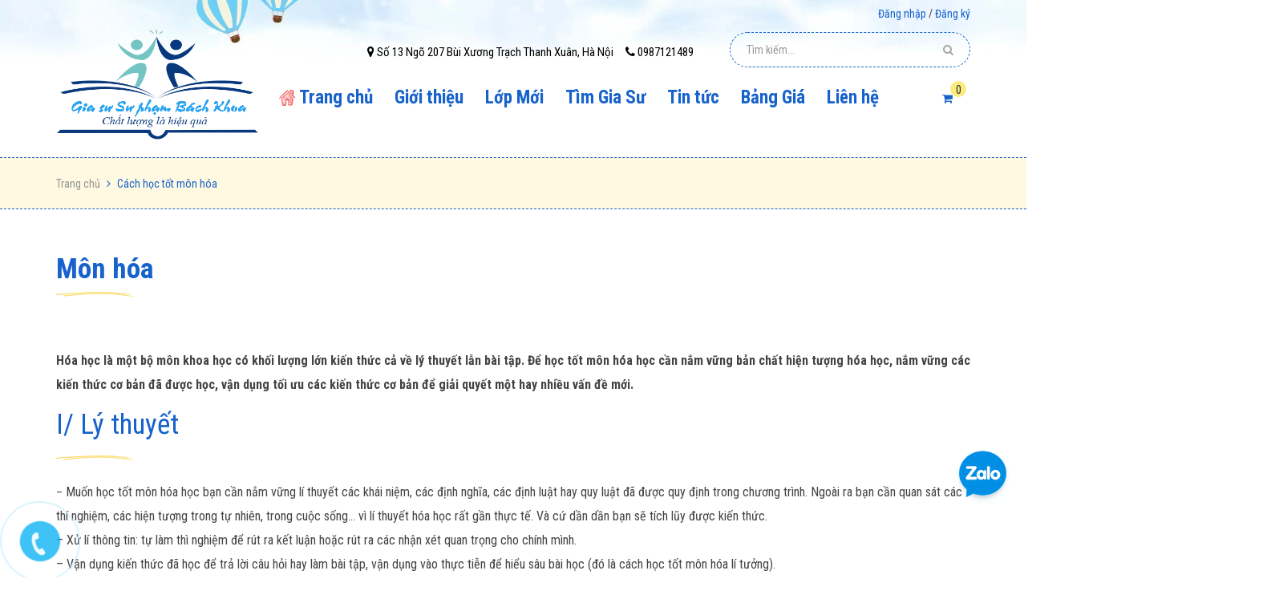

--- FILE ---
content_type: text/html; charset=utf-8
request_url: https://giasusuphambachkhoa.com.vn/mon-hoa
body_size: 17300
content:
<!DOCTYPE html>
<!--[if IE 9]> <html lang="en" class="ie9"> <![endif]-->
<!--[if !IE]><!-->
<html lang="en"> 
	<!--<![endif]--> 
	<head>
		<!-- Google Tag Manager -->
<script>(function(w,d,s,l,i){w[l]=w[l]||[];w[l].push({'gtm.start':
new Date().getTime(),event:'gtm.js'});var f=d.getElementsByTagName(s)[0],
j=d.createElement(s),dl=l!='dataLayer'?'&l='+l:'';j.async=true;j.src=
'https://www.googletagmanager.com/gtm.js?id='+i+dl;f.parentNode.insertBefore(j,f);
})(window,document,'script','dataLayer','GTM-MFSRDNJ');</script>
<!-- End Google Tag Manager -->
		<meta http-equiv="Content-Type" content="text/html; charset=utf-8" />
		<meta http-equiv="x-ua-compatible" content="ie=edge">
		<meta http-equiv="content-language" content="vi" />
		<meta name="robots" content="noodp,index,follow" />
		<meta name='revisit-after' content='1 days' />
		<meta name="keywords" content="Gia sư Sư phạm Bách khoa">
		
		<title>môn hóa  </title>
		
	<script>
	  var iwish_template='page';
	  var iwish_cid=parseInt('0',10);
	</script>
	<script src="//bizweb.dktcdn.net/100/255/283/themes/588445/assets/iwishheader.js?1755835937211" type="text/javascript"></script>

		

		
		<meta name="description" content="Hóa học là một bộ môn khoa học có khối lượng lớn kiến thức cả về lý thuyết lẫn bài tập. Để học tốt môn hóa học cần nắm vững bản chất hiện tượng hóa học, nắm vững các kiến thức cơ bản đã được học, vận dụng tối ưu các kiến thức cơ bản để giải quyết một hay nhiều vấn đề mới. I/ Lý thuyết – Muốn học tốt môn hóa học bạn cần">
		
		
  <meta property="og:type" content="website">
  <meta property="og:title" content="m&#244;n h&#243;a">
  <meta property="og:image" content="http://bizweb.dktcdn.net/100/255/283/themes/588445/assets/logo.png?1755835937211">
  <meta property="og:image:secure_url" content="https://bizweb.dktcdn.net/100/255/283/themes/588445/assets/logo.png?1755835937211">


  <meta property="og:description" content="H&#243;a học l&#224; một bộ m&#244;n khoa học c&#243; khối lượng lớn kiến thức cả về l&#253; thuyết lẫn b&#224;i tập. Để học tốt m&#244;n h&#243;a học cần nắm vững bản chất hiện tượng h&#243;a học, nắm vững c&#225;c kiến thức cơ bản đ&#227; được học, vận dụng tối ưu c&#225;c kiến thức cơ bản để giải quyết một hay nhiều vấn đề mới. I/ L&#253; thuyết – Muốn học tốt m&#244;n h&#243;a học bạn cần">

  <meta property="og:url" content="https://giasusuphambachkhoa.com.vn/mon-hoa">
  <meta property="og:site_name" content="Gia sư Sư phạm Bách khoa">
		<link rel="canonical" href="https://giasusuphambachkhoa.com.vn/mon-hoa">
		<meta name="viewport" content="width=device-width, initial-scale=1, maximum-scale=1">

		<!-- Favorite Icons
============================================================================== -->
		<link rel="icon" href="//bizweb.dktcdn.net/100/255/283/themes/588445/assets/favicon.png?1755835937211" type="image/x-icon" />


		<script src="//bizweb.dktcdn.net/100/255/283/themes/588445/assets/modernizr-2.8.3.min.js?1755835937211" type="text/javascript"></script>
		<script src="//bizweb.dktcdn.net/100/255/283/themes/588445/assets/jquery-1.9.1.min.js?1755835937211" type="text/javascript"></script>	

		<script>
	var Bizweb = Bizweb || {};
	Bizweb.store = 'giasudinhthu.mysapo.net';
	Bizweb.id = 255283;
	Bizweb.theme = {"id":588445,"name":"Sunshine School","role":"main"};
	Bizweb.template = 'page';
	if(!Bizweb.fbEventId)  Bizweb.fbEventId = 'xxxxxxxx-xxxx-4xxx-yxxx-xxxxxxxxxxxx'.replace(/[xy]/g, function (c) {
	var r = Math.random() * 16 | 0, v = c == 'x' ? r : (r & 0x3 | 0x8);
				return v.toString(16);
			});		
</script>
<script>
	(function () {
		function asyncLoad() {
			var urls = ["//productreviews.sapoapps.vn/assets/js/productreviews.min.js?store=giasudinhthu.mysapo.net","https://googleshopping.sapoapps.vn/conversion-tracker/global-tag/3324.js?store=giasudinhthu.mysapo.net","https://googleshopping.sapoapps.vn/conversion-tracker/event-tag/3324.js?store=giasudinhthu.mysapo.net","https://google-shopping.sapoapps.vn/conversion-tracker/global-tag/648.js?store=giasudinhthu.mysapo.net","https://google-shopping.sapoapps.vn/conversion-tracker/event-tag/648.js?store=giasudinhthu.mysapo.net"];
			for (var i = 0; i < urls.length; i++) {
				var s = document.createElement('script');
				s.type = 'text/javascript';
				s.async = true;
				s.src = urls[i];
				var x = document.getElementsByTagName('script')[0];
				x.parentNode.insertBefore(s, x);
			}
		};
		window.attachEvent ? window.attachEvent('onload', asyncLoad) : window.addEventListener('load', asyncLoad, false);
	})();
</script>


<script>
	window.BizwebAnalytics = window.BizwebAnalytics || {};
	window.BizwebAnalytics.meta = window.BizwebAnalytics.meta || {};
	window.BizwebAnalytics.meta.currency = 'VND';
	window.BizwebAnalytics.tracking_url = '/s';

	var meta = {};
	
	
	for (var attr in meta) {
	window.BizwebAnalytics.meta[attr] = meta[attr];
	}
</script>

	
		<script src="/dist/js/stats.min.js?v=96f2ff2"></script>
	



<!-- Global site tag (gtag.js) - Google Analytics --> <script async src="https://www.googletagmanager.com/gtag/js?id=UA-107493813-1"></script> <script> window.dataLayer = window.dataLayer || []; function gtag(){dataLayer.push(arguments);} gtag('js', new Date()); gtag('config', 'UA-107493813-1'); </script>
<script>

	window.enabled_enhanced_ecommerce = false;

</script>






<script>
	var eventsListenerScript = document.createElement('script');
	eventsListenerScript.async = true;
	
	eventsListenerScript.src = "/dist/js/store_events_listener.min.js?v=1b795e9";
	
	document.getElementsByTagName('head')[0].appendChild(eventsListenerScript);
</script>







		

		<link rel="preconnect" href="https://fonts.googleapis.com">
		<link rel="preconnect" href="https://fonts.gstatic.com" crossorigin>
		<link href="https://fonts.googleapis.com/css2?family=Roboto+Condensed:wght@400;700&display=swap" rel="stylesheet">
		
		
		<link rel="stylesheet" href="https://cdnjs.cloudflare.com/ajax/libs/font-awesome/4.4.0/css/font-awesome.min.css" />

		<link href="//bizweb.dktcdn.net/100/255/283/themes/588445/assets/normalize.css?1755835937211" rel="stylesheet" type="text/css" media="all" />
		<link rel="stylesheet" href="https://cdnjs.cloudflare.com/ajax/libs/owl-carousel/1.3.3/owl.carousel.min.css" />
		<link rel="stylesheet" href="https://cdnjs.cloudflare.com/ajax/libs/owl-carousel/1.3.3/owl.theme.min.css" />
		<link rel="stylesheet" href="https://cdnjs.cloudflare.com/ajax/libs/slick-carousel/1.6.0/slick.min.css" />
		<link rel="stylesheet" href="https://cdnjs.cloudflare.com/ajax/libs/twitter-bootstrap/3.3.6/css/bootstrap.min.css" />
		<link href="//bizweb.dktcdn.net/100/255/283/themes/588445/assets/update-bootstrap.scss.css?1755835937211" rel="stylesheet" type="text/css" media="all" />
		<link href="//bizweb.dktcdn.net/100/255/283/themes/588445/assets/main.css?1755835937211" rel="stylesheet" type="text/css" media="all" /> 
		<link rel="stylesheet" href="https://cdnjs.cloudflare.com/ajax/libs/bootstrap-select/1.7.2/css/bootstrap-select.min.css" />

		<!-- css cua quickview -->
		<link href="//bizweb.dktcdn.net/100/255/283/themes/588445/assets/jquery.fancybox.css?1755835937211" rel="stylesheet" type="text/css" media="all" />
		<link href="//bizweb.dktcdn.net/100/255/283/themes/588445/assets/quickview.scss.css?1755835937211" rel="stylesheet" type="text/css" media="all" />
		<!-- het css cua quickview -->

		<!-- css cua popup-cart -->
		<link href="//bizweb.dktcdn.net/100/255/283/themes/588445/assets/popup_cart.css?1755835937211" rel="stylesheet" type="text/css" media="all" />
		<!-- het css popup-cart -->

		<link href="//bizweb.dktcdn.net/100/255/283/themes/588445/assets/iwish.css?1755835937211" rel="stylesheet" type="text/css" media="all" />
		<link href="//bizweb.dktcdn.net/100/255/283/themes/588445/assets/styles.scss.css?1755835937211" rel="stylesheet" type="text/css" media="all" />

		<script>var ProductReviewsAppUtil=ProductReviewsAppUtil || {};</script>
<!-- Global site tag (gtag.js) - Google Ads: 829958251 -->
<script async src="https://www.googletagmanager.com/gtag/js?id=AW-829958251"></script>
<script>
  window.dataLayer = window.dataLayer || [];
  function gtag(){dataLayer.push(arguments);}
  gtag('js', new Date());

  gtag('config', 'AW-829958251');
</script>
<script>
  document.addEventListener("DOMContentLoaded", function (event) {
    jQuery('a[href*="tel:"]').on('click', function () {
      gtag('event', 'conversion', {'send_to': 'AW-829958251/xFoXCOil2vQCEOvQ4IsD'});
    });
  }); 
</script>
	</head>
	<body id="top">






		<div id="page-wrapper">
			<!-- SITE HEADER
=========================================================================== -->
			<div id="site-header">
				<header id="header" class="header">
	<!-- main header -->
	<div class="header-main">
		<div class="container">
			<div class="row ">
				<div class="col-xs-12 col-sm-12 hidden-md hidden-lg sub-menu-account hidden-xs">

					<div class="pull-left">
						<i class="fa fa-map-marker"></i> 
						<span>
							Số 13 Ngõ 207 Bùi Xương Trạch Thanh Xuân, Hà Nội
						</span>
					</div>

					<div class="pull-right"><i class="fa fa-phone"></i> <a href="tel: 0987121489"><span> 0987121489</span></a> </div>


				</div>
				<div class="col-xs-12 col-sm-12 col-md-3 logo">
					<div class="logo_content" style="margin-top: 20px;">
						<a href="/" class="logo" title="Gia sư Sư phạm Bách khoa">			
																
							<img src="//bizweb.dktcdn.net/100/255/283/themes/588445/assets/logo.png?1755835937211" alt="Gia sư Sư phạm Bách khoa">													
							
						</a>
					</div>
				</div>	
				<div class="hidden-xs hidden-sm col-xs-12 col-sm-12 pull-right col-md-9 no-padding-l">
					<div class="col-xs-12 no-padding-lr">
						<div class="wrap-login text-right">
							
							<span>
								<a class="cl_old" href="/account/login">Đăng nhập</a> / <a class="cl_old" href="/account/register">Đăng ký</a>
							</span>
							
						</div>
						
						<div class="topbar">
							<div class="sub-menu-search hidden-xs hidden-sm pull-right">
								<form action="/search" method="get">
									<div class="input-group search_form_action">
										<input type="text" class="form-control" maxlength="70" name="query" id="search" placeholder="Tìm kiếm..." autocomplete="off">
										<span class="input-group-btn">
											<button class="btn btn-default" type="submit"><i class="fa fa-search"></i></button>
										</span>
									</div>

									<!-- /input-group -->
								</form>
							</div>									
							<div class="sub-menu-account hidden-xs hidden-sm">
								<ul class="list-unstyled">
									<li>
										<i class="fa fa-map-marker"></i> <span>Số 13 Ngõ 207 Bùi Xương Trạch Thanh Xuân, Hà Nội</span>
									</li>


									<li><i class="fa fa-phone"></i> <a href="tel: 0987121489"><span> 0987121489</span></a>	</li>
								</ul>
							</div>




						</div>
					</div>
					<div class="col-xs-12 no-padding-lr">
						<section class="menubar pull-right">
							<div class="menu hidden-sm hidden-xs">
								<ul class="list-unstyled">
									
									
									<li class="first ">
										<a href="/" class=""><span>Trang chủ</span></a>
									</li>
									
									
									
									<li class="">
										<a href="/gioi-thieu" class=""><span>Giới thiệu</span></a>
									</li>
									
									
									
									<li class="">
										<a href="/lop-moi-1" class=""><span>Lớp Mới</span></a>
									</li>
									
									
									
									<li class="">
										<a href="/tim-gia-su" class=""><span>Tìm Gia Sư</span></a>
									</li>
									
									
									
									<li class=" sub-menu"><a href="/blogs/all" class=""><span>Tin tức</span></a>
										<ul class="list-unstyled">
											
											
											<li class="first  mini-submenu">
												<a href="/mon-van-3"><span>môn văn</span></a>
												<div class="arrow-left-menu"></div>
												<ul class="list-unstyled">
													
													<li>
														<a href="/mon-van-2"><span>văn nghị luận</span></a>
													</li>
													
													<li>
														<a href="/mon-van-1"><span>văn miêu tả</span></a>
													</li>
													
													<li>
														<a href="/mon-van-6"><span>văn thuyết minh</span></a>
													</li>
													
													<li>
														<a href="/mon-van-5"><span>văn tự sự</span></a>
													</li>
													
													<li>
														<a href="/mon-van"><span>Kỹ năng để viết một đoạn văn hay</span></a>
													</li>
													
													<li>
														<a href="/mon-van-4"><span>HƯỚNG DẪN LÀM NHỮNG BÀI VĂN BIỂU CẢM</span></a>
													</li>
													
												</ul>
											</li>
											
											
											
											<li class=" mini-submenu">
												<a href="/kinh-nghiem-hay-1"><span>kinh nghiệm hay</span></a>
												<div class="arrow-left-menu"></div>
												<ul class="list-unstyled">
													
												</ul>
											</li>
											
											
											
											<li class=" mini-submenu">
												<a href="/mon-hoa"><span>môn hóa</span></a>
												<div class="arrow-left-menu"></div>
												<ul class="list-unstyled">
													
													<li>
														<a href="/mon-hoa"><span>Cách học tốt môn hóa</span></a>
													</li>
													
												</ul>
											</li>
											
											
											
											<li class=" mini-submenu">
												<a href="/mon-vat-ly"><span>môn vật lý</span></a>
												<div class="arrow-left-menu"></div>
												<ul class="list-unstyled">
													
													<li>
														<a href="/kinh-nghiem-hoc-tot-mon-vat-ly"><span>KINH NGHIỆM HỌC TỐT MÔN VẬT LÝ</span></a>
													</li>
													
													<li>
														<a href="/ki-nang-khi-lam-bai-thi-trac-nghiem-mon-vat-ly"><span>Kĩ năng khi làm bài thi trắc nghiệm môn vật lý</span></a>
													</li>
													
												</ul>
											</li>
											
											
											
											<li class=" mini-submenu">
												<a href="/mon-tieng-anh"><span>môn tiếng anh</span></a>
												<div class="arrow-left-menu"></div>
												<ul class="list-unstyled">
													
													<li>
														<a href="/nen-bat-dau-hoc-tieng-anh-nhu-the-nao"><span>Nên bắt đầu học tiếng Anh như thế nào?</span></a>
													</li>
													
													<li>
														<a href="/luyen-nghe-tieng-anh-hieu-qua-nhat"><span>Luyện nghe Tiếng Anh hiệu quả nhất</span></a>
													</li>
													
													<li>
														<a href="/nen-cho-tre-hoc-tieng-anh-tu-khi-nao-1"><span>Nên cho trẻ học tiếng Anh từ khi nào?</span></a>
													</li>
													
												</ul>
											</li>
											
											
											
											<li class=" mini-submenu">
												<a href="/mon-toan"><span>Môn toán</span></a>
												<div class="arrow-left-menu"></div>
												<ul class="list-unstyled">
													
													<li>
														<a href="/giup-do-hoc-sinh-yeu-kem-mon-toan"><span>Giúp đỡ học sinh yếu kém môn Toán</span></a>
													</li>
													
													<li>
														<a href="/phuong-phap-hoc-tap-tot-mon-toan"><span>Phương pháp học tập tốt môn Toán</span></a>
													</li>
													
													<li>
														<a href="/gia-su-mon-toan-1"><span>Hướng dẫn trong cách học Toán</span></a>
													</li>
													
												</ul>
											</li>
											
											
											
											<li class="last ">
												<a href="/finger-math-phuong-phap-hoc-toan-hoan-toan-moi"><span>Finger Math - Phương pháp học Toán hoàn toàn mới</span></a>	
											</li>
											
											
										</ul>

									</li>
									
									
									
									<li class="">
										<a href="/bang-gia" class=""><span>Bảng Giá</span></a>
									</li>
									
									
									
									<li class="last ">
										<a href="/lien-he" class=""><span>Liên hệ</span></a>
									</li>
									
									

								</ul>
							</div>


						</section>
						
						<div class="pull-right top-cart-contain">
							<a href="/cart">
								<div>
									<i class="fa fa-shopping-cart" aria-hidden="true"></i>
								</div>
								<div class="cart-box">
									<!--<span class="title cl_old">Giỏ hàng</span>-->
									<span id="cart-total" class="count_item_pr cartCount">0</span>
								</div>
							</a>
							<div class="mini-cart">
								<div data-toggle="dropdown" data-hover="dropdown" class="basket dropdown-toggle">

								</div>
								<div class="top-cart-content arrow_box hidden-xs">                                                   
									<ul id="cart-sidebar" class="mini-products-list">

									</ul>
								</div>
							</div>
						</div>
					</div>
				</div>


				<div class="col-xs-12 col-sm-12 hidden-md hidden-lg mobile-menu">
					<div class="no-padding-l mb-menu-title hidden-md hidden-lg">
						<a href="javascript:void(0);" class="bars-navigation"><i class="fa fa-bars"></i></a>

					</div>
					
					<div class="no-padding-r hidden-md hidden-lg tablet_search">
						<div class="sub-menu-search pull-right">
							<form action="/search" method="get">
								<div class="input-group search_form_action">
									<input type="text" class="form-control" maxlength="70" name="query" id="search" placeholder="Tìm kiếm..." autocomplete="off">
									<span class="input-group-btn">
										<button class="btn btn-default" type="submit"><i class="fa fa-search"></i></button>
									</span>
								</div>
								<!-- /input-group -->
							</form>
						</div>
					</div>
					<div class="col-xs-12 col-sm-12">
						<ul class="list-unstyled mobimenu" style="display: none">
							
							
							<li class="first ">
								<a href="/"><span>Trang chủ</span></a>
							</li>
							
							
							
							<li class="">
								<a href="/gioi-thieu"><span>Giới thiệu</span></a>
							</li>
							
							
							
							<li class="">
								<a href="/lop-moi-1"><span>Lớp Mới</span></a>
							</li>
							
							
							
							<li class="">
								<a href="/tim-gia-su"><span>Tìm Gia Sư</span></a>
							</li>
							
							
							
							<li class=" sub-menu"><a href="/blogs/all"><span>Tin tức</span></a>
								<ul class="list-unstyled" style="display: none">
									
									
									<li class="first  mini-submenu">
										<a href="/mon-van-3"><span>môn văn</span></a>
										<ul class="list-unstyled" style="display: none">
											
											<li>
												<a href="/mon-van-2"><span>văn nghị luận</span></a>
											</li>
											
											<li>
												<a href="/mon-van-1"><span>văn miêu tả</span></a>
											</li>
											
											<li>
												<a href="/mon-van-6"><span>văn thuyết minh</span></a>
											</li>
											
											<li>
												<a href="/mon-van-5"><span>văn tự sự</span></a>
											</li>
											
											<li>
												<a href="/mon-van"><span>Kỹ năng để viết một đoạn văn hay</span></a>
											</li>
											
											<li>
												<a href="/mon-van-4"><span>HƯỚNG DẪN LÀM NHỮNG BÀI VĂN BIỂU CẢM</span></a>
											</li>
											
										</ul>
									</li>
									
									
									
									<li class=" mini-submenu">
										<a href="/kinh-nghiem-hay-1"><span>kinh nghiệm hay</span></a>
										<ul class="list-unstyled" style="display: none">
											
										</ul>
									</li>
									
									
									
									<li class=" mini-submenu">
										<a href="/mon-hoa"><span>môn hóa</span></a>
										<ul class="list-unstyled" style="display: none">
											
											<li>
												<a href="/mon-hoa"><span>Cách học tốt môn hóa</span></a>
											</li>
											
										</ul>
									</li>
									
									
									
									<li class=" mini-submenu">
										<a href="/mon-vat-ly"><span>môn vật lý</span></a>
										<ul class="list-unstyled" style="display: none">
											
											<li>
												<a href="/kinh-nghiem-hoc-tot-mon-vat-ly"><span>KINH NGHIỆM HỌC TỐT MÔN VẬT LÝ</span></a>
											</li>
											
											<li>
												<a href="/ki-nang-khi-lam-bai-thi-trac-nghiem-mon-vat-ly"><span>Kĩ năng khi làm bài thi trắc nghiệm môn vật lý</span></a>
											</li>
											
										</ul>
									</li>
									
									
									
									<li class=" mini-submenu">
										<a href="/mon-tieng-anh"><span>môn tiếng anh</span></a>
										<ul class="list-unstyled" style="display: none">
											
											<li>
												<a href="/nen-bat-dau-hoc-tieng-anh-nhu-the-nao"><span>Nên bắt đầu học tiếng Anh như thế nào?</span></a>
											</li>
											
											<li>
												<a href="/luyen-nghe-tieng-anh-hieu-qua-nhat"><span>Luyện nghe Tiếng Anh hiệu quả nhất</span></a>
											</li>
											
											<li>
												<a href="/nen-cho-tre-hoc-tieng-anh-tu-khi-nao-1"><span>Nên cho trẻ học tiếng Anh từ khi nào?</span></a>
											</li>
											
										</ul>
									</li>
									
									
									
									<li class=" mini-submenu">
										<a href="/mon-toan"><span>Môn toán</span></a>
										<ul class="list-unstyled" style="display: none">
											
											<li>
												<a href="/giup-do-hoc-sinh-yeu-kem-mon-toan"><span>Giúp đỡ học sinh yếu kém môn Toán</span></a>
											</li>
											
											<li>
												<a href="/phuong-phap-hoc-tap-tot-mon-toan"><span>Phương pháp học tập tốt môn Toán</span></a>
											</li>
											
											<li>
												<a href="/gia-su-mon-toan-1"><span>Hướng dẫn trong cách học Toán</span></a>
											</li>
											
										</ul>
									</li>
									
									
									
									<li class="last ">
										<a href="/finger-math-phuong-phap-hoc-toan-hoan-toan-moi"><span>Finger Math - Phương pháp học Toán hoàn toàn mới</span></a>	
									</li>
									
									
								</ul>
							</li>
							
							
							
							<li class="">
								<a href="/bang-gia"><span>Bảng Giá</span></a>
							</li>
							
							
							
							<li class="last ">
								<a href="/lien-he"><span>Liên hệ</span></a>
							</li>
							
							

						</ul>
					</div>
				</div>
			</div>
		</div>
	</div>

	<!-- /main header -->

	<!-- top header bar -->

	<!-- End .topbar -->
	<!-- /top header bar -->
</header>

 

			</div>
			<!-- /SITE HEADER -->



			<!-- SITE CONTENT
=========================================================================== -->
			<div id="site-content">
				<div id="main">


					

					<div class="header-breadcrumb">
    <div class="container">
        <div class="row ">
            <div class="col-xs-12">
                <ol class="breadcrumb" itemscope itemtype="http://data-vocabulary.org/Breadcrumb">
					<li class="home">
						<a itemprop="url" itemprop="url" href="/" ><span itemprop="title">Trang chủ</span></a>						
						<span><i class="fa fa-angle-right"></i></span>
					</li>
					
					<li>Cách học tốt môn hóa</li>	
					
                </ol>
            </div>
        </div>
    </div>
</div>

					



					<section class="mb25 section-page">
    <div class="container">
			<h1 class="default_title"><a href="#">môn hóa</a></h1>
            <div class="page_content">
				<p>&nbsp;</p>
<p><span style="font-size:16px;"><strong>Hóa học là một bộ môn khoa học có khối lượng lớn kiến thức cả về lý thuyết lẫn bài tập. Để học tốt môn hóa học cần nắm vững bản chất hiện tượng hóa học, nắm vững các kiến thức cơ bản đã được học, vận dụng tối ưu các kiến thức cơ bản để giải quyết một hay nhiều vấn đề mới.</strong></span></p>
<h2>I/ Lý thuyết</h2>
<p>–<span style="font-size:16px;"> Muốn học tốt môn hóa học bạn cần nắm vững lí thuyết các khái niệm, các định nghĩa, các định luật hay quy luật đã được quy định trong chương trình. Ngoài ra bạn cần quan sát các thí nghiệm, các hiện tượng trong tự nhiên, trong cuộc sống… vì lí thuyết hóa học rất gần thực tế. Và cứ dần dần bạn sẽ tích lũy được kiến thức.<br />
– Xử lí thông tin: tự làm thì nghiệm để rút ra kết luận hoặc rút ra các nhận xét quan trọng cho chính mình.<br />
– Vận dụng kiến thức đã học để trả lời câu hỏi hay làm bài tập, vận dụng vào thực tiễn để hiểu sâu bài học (đó là cách học tốt môn hóa lí tưởng).<br />
– Muốn học giỏi môn hóa bạn phải biết cách học và ghi nhớ một cách chọn lọc, logic: môn hóa học vẹt là rất khó nhớ, học phải hiểu.</span></p>
<h2>II/ Bài tập</h2>
<h3>1<span style="font-size:16px;">. Bài tập về các chất :</span></h3>
<p><span style="font-size:16px;">– Tên gọi : nắm được cách gọi tên các chất (một chất có thể nhiều cách gọi tên : Tên thông thường, tên quốc tế).<br />
– Lí tính : thông thường ta chú ý nhớ trạng thái (rắn, lỏng , khí), màu sắc, tính tan, mùi, vị, nhiệt độ sôi, nhiệt độ nóng chảy, …<br />
– Cấu tạo : biết được đặc điểm cấu tạo của từng loại hợp chất, liên kết trong phân tử của nó. Viết được công thức cấu tạo cho từng loại hợp.<br />
– Hóa tính :<br />
+ Dựa vào đặc điểm cấu tạo để suy ra các tính chất cơ bản. Từ hóa tính của chất tiêu biểu, suy nghĩ để khái quát lên tính chất chung cho loại hợp chất đó.<br />
+ Với những chất tiêu biểu, khi học hóa tính ta cần nhớ kĩ loại chất đó có thể cho những loại phản ứng nào, tác dụng được với các loại chất nào như thế mới có thể nhớ và học tốt môn hóa hơn.<br />
Điều chế :<br />
+ Nắm được phương pháp chung điều chế các loại hợp chất. Với mỗi loại hợp chất cụ thể, ngoài các phương pháp chung, nó còn có những phương pháp riêng nào để điều chế.<br />
+ Phải nhớ được tên nguyên liệu điều chế các chất.<br />
Ứng dụng : nhớ các ứng dụng của mỗi hợp chất, liên hệ với đời sống.</span></p>
<h3><span style="font-size:16px;">2. Cách làm tốt bài tập hóa học :</span></h3>
<p><span style="font-size:16px;"><strong>a. Các bài tập áp dụng :</strong></span></p>
<p><span style="font-size:16px;">Muốn học giỏi môn&nbsp;hóa học, học sinh cần nắm vững hóa tính – điều chế, kết hợp với cấu tạo, lí tính, chú ý các hiện tượng hóa học xảy ra.</span></p>
<p><span style="font-size:16px;">– Viết phương trình phản ứng : phải nắm vững phần hóa tính các chất, suy nghĩ xem loại hợp chất đó có thể tác dụng được với những tác chất nào ?</span></p>
<p><span style="font-size:16px;">–&nbsp;Chuỗi phản ứng : Nắm vững cả hóa tính và điều chế, mối quan hệ giữa các chất, sự thay đổi mạch cacbon,…kết hợp với điều kiện phản ứng để suy luận tìm công thức các chất (đối với dạng khó), nhớ cân bằng và ghi rõ điều kiện nếu có.</span></p>
<p>– <span style="font-size:16px;">Nhận diện hóa chất : nắm được thuốc thử cần dùng, dấu hiệu, và viết phương trình phản ứng kèm dấu hiệu.</span></p>
<p><span style="font-size:16px;">– Giải thích hiện tượng, chứng minh : viết được phản ứng xảy ra ở từng giai đoạn, chú ý sự tạo kết tủa – bay hơi hay sự thay đổi màu sắc, mùi, …</span></p>
<p><span style="font-size:16px;"><strong>b. Bí quyết làm bài thi môn hóa :</strong></span></p>
<p><span style="font-size:16px;">Muốn học tốt môn hóa và làm bài thi môn hóa đạt điểm cao cần nắm vững được lý thuyết, có một số kỹ năng tính toán (áp dụng được công thức, tính toán theo phương trình phản ứng, lập và giải được hệ phương trình, …).</span></p>
<p><span style="font-size:16px;">– Liệt kê các dữ kiện của đề bài (các số liệu, mối quan hệ giữa các chất phản ứng, điều kiện xảy ra phản ứng, …) yêu cầu của đề bài.</span></p>
<p><span style="font-size:16px;">– Đặt ẩn số (thường là số mol , đặt công thức chung)</span></p>
<p><span style="font-size:16px;">– Viết tất cả các phương trình phản ứng xảy ra. (nên sắp xếp theo thứ tự, nhớ cân bằng, ghi điều kiện nếu có)</span></p>
<p><span style="font-size:16px;">– Thiết lập mối quan hệ giữa dữ kiện đề bài với yêu cầu đề bài, lập hệ phương trình toán, …</span></p>
<p><span style="font-size:16px;">– Sử dụng các thủ thuật tính toán (phương pháp trung bình, ghép ẩn,…) áp dụng các định luật cơ bản của hóa học (<a href="http://vi.wikipedia.org/wiki/%C4%90%E1%BB%8Bnh_lu%E1%BA%ADt_b%E1%BA%A3o_to%C3%A0n_kh%E1%BB%91i_l%C6%B0%E1%BB%A3ng" rel="nofollow" target="_blank">định luật bảo toàn khối lượng</a>,&nbsp;<a href="http://vi.wikipedia.org/wiki/%C4%90i%E1%BB%87n_t%C3%ADch" rel="nofollow" target="_blank">định luật bảo toàn điện tích</a>, …) để giải quyết vấn đề.</span></p>
<p><span style="font-size:16px;"><strong>Vài phương pháp để học tốt môn Hóa học:</strong></span></p>
<p><span style="font-size:16px;">– Thường thì trên lớp thầy cô rất ít giải bài tập nên để&nbsp;học tốt môn hóa&nbsp;bạn nên tự giải hết phần bài tập để củng cố kiến thức này.</span></p>
<p><span style="font-size:16px;">– Tự viết phương trình biểu diễn cho các dãy biến hóa sẽ giúp bạn nhớ lâu và&nbsp;học tốt môn hóa&nbsp;hơn.</span></p>
<p><span style="font-size:16px;">– Bạn nên học hỏi từ những bạn học giỏi Hóa: cũng là một cách để giúp bạn học giỏi hóa học.</span></p>
<p><span style="font-size:16px;">– Biết quan sát, nhận xét, có hứng thú với thí nghiệm hóa học: đó là một phương pháp học rất tốt, hỗ trợ việc học rất hiệu quả (bạn cần kiếm thêm tư liệu, clip về phản ứng hóa học, vừa hay vừa “đã mắt”).</span></p>
<p>–<span style="font-size:16px;"> Biết kết hợp với các môn học khác: đặc biệt là hai môn Toán-Lí.&nbsp;</span></p>
<p><span style="font-size:16px;">– Muốn học tốt môn hóa học cần có hứng thú, say mê với môn học &nbsp;bạn phải say mê với môn học thì bạn mới học được, cho dù bạn có đi học thêm nhiều đi chăng mà chẳng có hứng thú gì hết thì coi như vô dụng (các môn khác cũng vậy).</span></p>
<p><span style="font-size:16px;">Vài tuyệt chiêu trong việc học tốt môn hóa học:</span></p>
<p><span style="font-size:16px;">– Sử dụng sơ đồ tư duy: Muốn học giỏi môn hóa bạn hãy tự tóm tắt lại toàn bộ những gì mình đã học bằng một sơ đồ. Sơ đồ này sẽ giúp bạn ghi nhớ một cách tổng quát hơn. Điều này giúp bạn dễ nhớ hơn so với việc xem sơ đồ người khác (hoặc là bạn có thể tham khảo sơ đồ của ai đó để tự làm một sơ đồ cho mình). Ngoài ra, mình ghi lại những ý quan trọng vào quyển sổ tay để sử dụng khi cần.</span></p>
<p><span style="font-size:16px;">–&nbsp;Bảng tuần hoàn hóa học, cây bút dạ quang để bạn gạch dưới những kiến thức cũng như phương trình quan trọng cũng khá cần thiết. Những phương trình nào khó nhớ bạn hãy ghi ra giấy và dán ở những nơi bạn thường xem nhất, chắc chắn chỉ sau vài lần học và xem qua bạn sẽ dễ dàng nhớ ngay thôi.</span></p>
<p><span style="font-size:16px;">– Đoán đề thi: thông thường trước khi thi (tất cả các môn) mình thường đoán đề, đề sẽ cho dạng như thế nào (kết hợp vài thông tin có ở trên lớp) và cách thức để “chiến đấu” sao cho hiệu quả.</span></p>
<p><span style="font-size:16px;">– Học trên mạng: tìm một website học trực tuyến uy tín để học thêm sẽ cực tốt đấy các bạn ạ!</span></p>
<p>&nbsp;</p>
<p>&nbsp;</p>
			</div>
    </div>

	<script>
		$(".page_content table").wrap( "<div class='table-responsive'></div>" );
	</script>
</section>


				</div>
			</div>
			<!-- /SITE CONTENT -->



			<!-- SITE FOOTER
=========================================================================== -->
			<!--brand-->
			
			<div class="brand-ft">
				<div class="container">
					<div class="row">
						<div class="col-xs-12 col-sm-12 col-md-12 col-lg-12">
							<div class="page-owl-prev">
								<a id="brand-pre" href="#owl-demo-brand" ><i class="fa fa-caret-left"></i></a>
							</div>
							<div id="owl-demo-brand-parent">
								<div id="owl-demo-brand-margin">
									<div id="owl-demo-brand" class="owl-carousel owl-theme">
										<div class="item"><a href="#"><img alt="#" src="//bizweb.dktcdn.net/100/255/283/themes/588445/assets/brand1.png?1755835937211" class="img-responsive"/></a></div>
										<div class="item"><a href="#"><img alt="#" src="//bizweb.dktcdn.net/100/255/283/themes/588445/assets/brand2.png?1755835937211" class="img-responsive"/></a></div>
										<div class="item"><a href="#"><img alt="#" src="//bizweb.dktcdn.net/100/255/283/themes/588445/assets/brand3.png?1755835937211" class="img-responsive"/></a></div>
										<div class="item"><a href="#"><img alt="#" src="//bizweb.dktcdn.net/100/255/283/themes/588445/assets/brand4.png?1755835937211" class="img-responsive"/></a></div>
										<div class="item"><a href="#"><img alt="#" src="//bizweb.dktcdn.net/100/255/283/themes/588445/assets/brand5.png?1755835937211" class="img-responsive"/></a></div>
										<div class="item"><a href="#"><img alt="#" src="//bizweb.dktcdn.net/100/255/283/themes/588445/assets/brand6.png?1755835937211" class="img-responsive"/></a></div>			 
										<div class="item"><a href="#"><img alt="" src="//bizweb.dktcdn.net/100/255/283/themes/588445/assets/brand7.png?1755835937211" class="img-responsive"/></a></div>			 
									</div>
								</div>
							</div>
							<div class="page-owl-next">
								<a id="brand-next" href="owl-demo-brand"><i class="fa fa-caret-right"></i></a>
							</div>
						</div>
					</div>
				</div>
			</div>
			

			<link href="//bizweb.dktcdn.net/100/255/283/themes/588445/assets/bpr-products-module.css?1755835937211" rel="stylesheet" type="text/css" media="all" />
<div class="bizweb-product-reviews-module"></div>
			<div id="fb-root"></div>
<script>
	(function(d, s, id) {
		var js, fjs = d.getElementsByTagName(s)[0];
		if (d.getElementById(id)) return;
		js = d.createElement(s); js.id = id;
		js.src = "//connect.facebook.net/vi_VN/sdk.js#xfbml=1&version=v2.5&appId=1653074181574415";
		fjs.parentNode.insertBefore(js, fjs);
	}(document, 'script', 'facebook-jssdk'));
</script>

<footer id="footer" class="footer">
	<div class="widget">
		<div class="container">
			<div class="row">
				<div class="col-xs-12 col-sm-4">
					<div class="widget-item">
						<a class="footer-logo" href="/"><img alt="Gia sư Sư phạm Bách khoa" src="//bizweb.dktcdn.net/100/255/283/themes/588445/assets/logo_white.png?1755835937211"></a>
						<h5><b>Trung Tâm Gia Sư Sư Phạm Bách Khoa Hà Nội</b></h5>
						<!-- End .widget-title -->
						<ul class="widget-menu infomation">
							<li><i class="fa fa-phone"></i> <a href="tel: 0987121489"> Phụ Huynh liên hệ :  0987121489 </a></li>
							<li class="widget-address"><i class="fa fa-map-marker"></i> <span>Số 13 Ngõ 207 Bùi Xương Trạch Thanh Xuân, Hà Nội</span></li>
							<li><i class="fa fa-envelope"></i> <a href="mailto:dinhthu040889@gmail.com"> dinhthu040889@gmail.com</a></li>
							<li class="social_icon" style="padding-left:0">
								<ul>
									<li><a target="_blank" title="Facebook" href="https://www.facebook.com/"><i class="fa fa-facebook"></i></a></li>
									<li><a target="_blank" title="Linkedin" href="https://www.linkedin.com/#"><i class="fa fa-linkedin"></i></a></li>
									<li><a target="_blank" title="vk" href="https://vk.com/"><i class="fa fa-vk"></i></a></li>
									<li><a target="_blank" title="Youtube" href="https://twitter.com/"><i class="fa fa-twitter"></i></a></li>
								</ul>	
							</li>
						</ul>
					</div>
				</div>

				<div class="col-xs-12 col-sm-4">
					<div class="widget-item">
						<!-- End .widget-menu -->
						<h4 class="widget-title">Trung Tâm Gia Sư Sư Phạm Bách Khoa</h4>
						<!-- End .widget-title -->
						<div class="fb-page" data-href="https://www.facebook.com/giasusuphambachkhoa/" data-tabs="timeline" data-width="" data-height="250" data-small-header="false" data-adapt-container-width="true" data-hide-cover="false" data-show-facepile="true"><div class="fb-xfbml-parse-ignore"><blockquote cite="https://www.facebook.com/giasusuphambachkhoa/"><a href="https://www.facebook.com/giasusuphambachkhoa/">Gia Sư Bach Khoa</a></blockquote></div></div>			
						<!-- End .widget-menu -->
					</div>
				</div>

				<div class="col-xs-12 col-sm-4">
					<div class="widget-item">
						<h4 class="widget-title">bản đồ </h4>
						<!-- End .widget-title -->
						<div class="">
							<iframe src="https://www.google.com/maps/embed?pb=!1m18!1m12!1m3!1d29801.01047346064!2d105.80145641531887!3d20.98757338581229!2m3!1f0!2f0!3f0!3m2!1i1024!2i768!4f13.1!3m3!1m2!1s0x3135ad002f4a7ca7%3A0x27b6fc570b70c532!2zVHJ1bmcgdMOibSBnaWEgc8awIHPGsCBwaOG6oW0gYsOhY2gga2hvYSBow6AgbuG7mWk!5e0!3m2!1svi!2s!4v1753537299835!5m2!1svi!2s" width="600" height="450" style="border:0;" allowfullscreen="" loading="lazy" referrerpolicy="no-referrer-when-downgrade"></iframe>
						</div>
						<!-- End .widget-menu -->
					</div>
					<!-- End .widget-item -->
				</div>
			</div>
		</div>
	</div>
	<!-- End .widget -->


	<div class="hidden-md hidden-lg">
		<div class="container-fluid">
			<div class="row">
				<div class="plane_fly">
				</div>
			</div>
		</div>
	</div>
	<div class="hidden-xs hidden-sm">
		<div class="container">
			<div class="row">
				<div class="col-md-12">
					<div class="plane_fly_lg">
					</div>
				</div>
			</div>
		</div>
	</div>
	<div class="footer-bottom">
		<div class="container">
			<div class="copyright">
				<span>© Bản quyền thuộc về <b>Gia sư Sư phạm Bách khoa<b> </span> <span class="hidden-xs">|</span> <br class="hidden-sm hidden-md hidden-lg">Cung cấp bởi Sapo
			</div>
		</div>
	</div>
</footer>



			<!-- /SITE FOOTER -->

		</div>


		<style>
	.suntory-alo-phone {
		background-color: transparent;
		cursor: pointer;
		height: 95px;
		top:initial!important;
		position: fixed;
		transition: visibility 0.5s ease 0s;
		width: 120px;
		z-index: 200000 !important;
	}
	.suntory-alo-ph-circle {
		animation: 1.2s ease-in-out 0s normal none infinite running suntory-alo-circle-anim;
		background-color: transparent;
		border: 2px solid rgba(30, 30, 30, 0.4);
		border-radius: 100%;
		height: 100px;
		left: 0px;
		opacity: 0.1;
		position: absolute;
		top: 0px;
		transform-origin: 50% 50% 0;
		transition: all 0.5s ease 0s;
		width: 100px;
	}
	.suntory-alo-ph-circle-fill {
		animation: 2.3s ease-in-out 0s normal none infinite running suntory-alo-circle-fill-anim;
		border: 2px solid transparent;
		border-radius: 100%;
		height: 70px;
		left: 15px;
		position: absolute;
		top: 15px;
		transform-origin: 50% 50% 0;
		transition: all 0.5s ease 0s;
		width: 70px;
	}
	.suntory-alo-ph-img-circle {
		/* animation: 1s ease-in-out 0s normal none infinite running suntory-alo-circle-img-anim; */
		border: 2px solid transparent;
		border-radius: 100%;
		height: 50px;
		left: 25px;
		opacity: 0.7;
		position: absolute;
		top: 25px;
		transform-origin: 50% 50% 0;
		width: 50px;
	}
	.suntory-alo-phone.suntory-alo-hover, .suntory-alo-phone:hover {
		opacity: 1;
	}
	.suntory-alo-phone.suntory-alo-active .suntory-alo-ph-circle {
		animation: 1.1s ease-in-out 0s normal none infinite running suntory-alo-circle-anim !important;
	}
	.suntory-alo-phone.suntory-alo-static .suntory-alo-ph-circle {
		animation: 2.2s ease-in-out 0s normal none infinite running suntory-alo-circle-anim !important;
	}
	.suntory-alo-phone.suntory-alo-hover .suntory-alo-ph-circle, .suntory-alo-phone:hover .suntory-alo-ph-circle {
		border-color: #00aff2;
		opacity: 0.5;
	}
	.suntory-alo-phone.suntory-alo-green.suntory-alo-hover .suntory-alo-ph-circle, .suntory-alo-phone.suntory-alo-green:hover .suntory-alo-ph-circle {
		border-color: #EB278D;
		opacity: 1;
	}
	.suntory-alo-phone.suntory-alo-green .suntory-alo-ph-circle {
		border-color: #bfebfc;
		opacity: 1;
	}
	.suntory-alo-phone.suntory-alo-hover .suntory-alo-ph-circle-fill, .suntory-alo-phone:hover .suntory-alo-ph-circle-fill {
		background-color: rgba(0, 175, 242, 0.9);
	}
	.suntory-alo-phone.suntory-alo-green.suntory-alo-hover .suntory-alo-ph-circle-fill, .suntory-alo-phone.suntory-alo-green:hover .suntory-alo-ph-circle-fill {
		background-color: #EB278D;
	}
	.suntory-alo-phone.suntory-alo-green .suntory-alo-ph-circle-fill {
		background-color: rgba(0, 175, 242, 0.9);
	}

	.suntory-alo-phone.suntory-alo-hover .suntory-alo-ph-img-circle, .suntory-alo-phone:hover .suntory-alo-ph-img-circle {
		background-color: #00aff2;
	}
	.suntory-alo-phone.suntory-alo-green.suntory-alo-hover .suntory-alo-ph-img-circle, .suntory-alo-phone.suntory-alo-green:hover .suntory-alo-ph-img-circle {
		background-color: #EB278D;
	}
	.suntory-alo-phone.suntory-alo-green .suntory-alo-ph-img-circle {
		background-color: #00aff2;
	}
	@keyframes suntory-alo-circle-anim {
		0% {
			opacity: 0.1;
			transform: rotate(0deg) scale(0.5) skew(1deg);
		}
		30% {
			opacity: 0.5;
			transform: rotate(0deg) scale(0.7) skew(1deg);
		}
		100% {
			opacity: 0.6;
			transform: rotate(0deg) scale(1) skew(1deg);
		}
	}

	@keyframes suntory-alo-circle-img-anim {
		0% {
			transform: rotate(0deg) scale(1) skew(1deg);
		}
		10% {
			transform: rotate(-25deg) scale(1) skew(1deg);
		}
		20% {
			transform: rotate(25deg) scale(1) skew(1deg);
		}
		30% {
			transform: rotate(-25deg) scale(1) skew(1deg);
		}
		40% {
			transform: rotate(25deg) scale(1) skew(1deg);
		}
		50% {
			transform: rotate(0deg) scale(1) skew(1deg);
		}
		100% {
			transform: rotate(0deg) scale(1) skew(1deg);
		}
	}
	@keyframes suntory-alo-circle-fill-anim {
		0% {
			opacity: 0.2;
			transform: rotate(0deg) scale(0.7) skew(1deg);
		}
		50% {
			opacity: 0.2;
			transform: rotate(0deg) scale(1) skew(1deg);
		}
		100% {
			opacity: 0.2;
			transform: rotate(0deg) scale(0.7) skew(1deg);
		}
	}
	.suntory-alo-ph-img-circle i {
		animation: 1s ease-in-out 0s normal none infinite running suntory-alo-circle-img-anim;
		font-size: 30px;
		line-height: 50px;
		padding-left: 10px;
		color: #fff;
	}

	/*=================== End phone ring ===============*/
	@keyframes suntory-alo-ring-ring {
		0% {
			transform: rotate(0deg) scale(1) skew(1deg);
		}
		10% {
			transform: rotate(-25deg) scale(1) skew(1deg);
		}
		20% {
			transform: rotate(25deg) scale(1) skew(1deg);
		}
		30% {
			transform: rotate(-25deg) scale(1) skew(1deg);
		}
		40% {
			transform: rotate(25deg) scale(1) skew(1deg);
		}
		50% {
			transform: rotate(0deg) scale(1) skew(1deg);
		}
		100% {
			transform: rotate(0deg) scale(1) skew(1deg);
		}
	}
</style>
<a href="tel:0987121489" class="suntory-alo-phone suntory-alo-green" id="suntory-alo-phoneIcon" style="left: 0px; bottom: 0px;">
	<div class="suntory-alo-ph-circle"></div>
	<div class="suntory-alo-ph-circle-fill"></div>
	<div class="suntory-alo-ph-img-circle"><i class="fa fa-phone"></i></div>
</a>
		<script src="//bizweb.dktcdn.net/100/255/283/themes/588445/assets/bootstrap-select.js?1755835937211" type="text/javascript"></script>	

		<!-- CAN THIET cho quickview -->
		<!-- Bizweb javascript -->
		
		<script src="//bizweb.dktcdn.net/100/255/283/themes/588445/assets/option-selector-c.js?1755835937211" type="text/javascript"></script>
		<script src="//bizweb.dktcdn.net/assets/themes_support/api.jquery.js" type="text/javascript"></script> 
		<!-- HET CAN THIET cho quickview -->

		<script src="https://cdnjs.cloudflare.com/ajax/libs/owl-carousel/1.3.3/owl.carousel.min.js"></script>
		<script src="https://cdnjs.cloudflare.com/ajax/libs/slick-carousel/1.6.0/slick.min.js"></script>	
		<script src="//bizweb.dktcdn.net/100/255/283/themes/588445/assets/main.js?1755835937211" type="text/javascript"></script>	
		<script src="https://cdnjs.cloudflare.com/ajax/libs/twitter-bootstrap/3.3.6/js/bootstrap.min.js"></script>

		<script src="//bizweb.dktcdn.net/100/255/283/themes/588445/assets/seting-js.js?1755835937211" type="text/javascript"></script>


		<div class="overlayopacity"></div>




		<!-- QUICKVIEW JS -->
		

<div id="quick-view-product" style="display:none;">
<div class="quickview-overlay fancybox-overlay fancybox-overlay-fixed"></div>
	<div class="quick-view-product"></div>
	<div id="quickview-modal" style="display:none;">
		<div class="block-quickview primary_block row">
			<div class="product-left-column col-xs-12 col-sm-5 col-md-5">
				<div class="clearfix image-block" style="border:1px solid #ebebeb">
					<span class="view_full_size">
						<a class="img-product" title="" href="#">
							<img id="product-featured-image-quickview" class="img-responsive product-featured-image-quickview" src="//bizweb.dktcdn.net/100/255/283/themes/588445/assets/noimage.gif?1755835937211" alt="Gia sư Sư phạm Bách khoa"  />
						</a>
					</span>
					<div class="loading-imgquickview" style="display:none;"></div>
				</div>
				<div class="more-view-wrapper clearfix">
					<div id="thumbs_list_quickview">
						<ul class="product-photo-thumbs quickview-more-views-owlslider" id="thumblist_quickview"></ul>
					</div>
				</div>
			</div>
			<div class="product-center-column product-info product-item col-xs-12 col-sm-7 col-md-7">
				<h3 class="qwp-name">&nbsp;</h3>
				<br>
				<div class="quickview-info">
					<span class="brand"></span>
					<span class="type"></span>
			
				</div>
				<span class="prices">
					<span class="price h2"></span>
					<del class="old-price"></del>
				</span>
				
				<strong>Mô tả :</strong>
				<div class="product-description rte" style="text-align:justify;word-break:break-word;padding-top:5px;"></div>
				<form action="/cart/add" method="post" enctype="multipart/form-data" class="variants form-ajaxtocart">					
					
					<span class="price-product-detail" style="opacity: 0;">
						<span class="">1111</span>
					</span>
					<select name='variantId' class="hidden" style="display:none"></select>
					<div class="clearfix"></div>
					<div class="quantity_wanted_p">
						<label for="quantity-detail" class="quantity-selector">Số lượng</label>
						<span class="btn_minus_qv"><i class="fa fa-angle-down" aria-hidden="true"></i></span>
						<span class="btn_plus_qv"><i class="fa fa-angle-up" aria-hidden="true"></i></span>
						
						<input type="text" id="quantity-detail" name="quantity" value="1" min="1" step="1" onkeyup="valid(this,'numbers')" onblur="valid(this,'numbers')" class="quantity-selector text-center">
						<button type="submit" name="add" class="btn btn-style add_to_cart add_to_cart_detail ajax_addtocart">
							<span >Mua sản phẩm</span>
						</button>
					</div>
					<div class="total-price" style="display:none">
						<label>Tổng cộng: </label>
						<span></span>
					</div>
					
					<div class="share_social">

						<!-- Go to www.addthis.com/dashboard to customize your tools -->
						<script type="text/javascript" src="//s7.addthis.com/js/300/addthis_widget.js#pubid=ra-544cb72e6cdd1e26"></script>
						<!-- Go to www.addthis.com/dashboard to customize your tools -->
						<div class="addthis_native_toolbox hidden-lg-down"></div>
					</div>
					<div class="total-price" style="display:none">
						<label>Tổng cộng: </label>
						<span></span>
					</div>


				</form>
				
			</div>

		</div>      
		<a title="Close" class="quickview-close close-window" href="javascript:;"><img src="//bizweb.dktcdn.net/100/255/283/themes/588445/assets/close.png?1755835937211"></a>
	</div>    
</div>
<script type="text/javascript"> 
	
	
	function valid(o,w){
		 o.value = o.value.replace(valid.r[w],'');
		 var qtyCount = document.getElementById('quantity-detail').value;
		 if(qtyCount == 0){
			 document.getElementById("quantity-detail").value = 1;
		 }
        }
        valid.r={
			'numbers':/[^\d]/g
        }
	Bizweb.doNotTriggerClickOnThumb = false;
	function changeImageQuickView(img, selector) {
		var src = $(img).attr("src");
		src = src.replace("_compact", "");
		$(selector).attr("src", src);
	}
	var selectCallbackQuickView = function(variant, selector) {
		$('#quick-view-product form').show();
		var productItem = jQuery('.quick-view-product .product-item');
		var addToCart = productItem.find('.add_to_cart_detail'),
			add_buy = productItem.find('.add_to_cart_detail .text_buy'),
			productPrice = productItem.find('.prices .price'),
			comparePrice = productItem.find('.prices .old-price'),
			totalPrice = productItem.find('.total-price span');
		if (variant && variant.available) {
			addToCart.removeClass('disabled').removeAttr('disabled');
			add_buy.text("Thêm vào giỏ hàng");

			if(variant.price < 1){	
				$("#quick-view-product .price").html('Liên hệ');
				$("#quick-view-product del, #quick-view-product .quantity_wanted_p").hide();
				$("#quick-view-product .prices .old-price").hide();
			}else{
				productPrice.html(Bizweb.formatMoney(variant.price, "{{amount_no_decimals_with_comma_separator}}₫"));
				if ( variant.compare_at_price > variant.price ) {
					comparePrice.html(Bizweb.formatMoney(variant.compare_at_price, "{{amount_no_decimals_with_comma_separator}}₫")).show();         
				} else {
					comparePrice.hide();
				}

				$(".quantity_wanted_p").show();


			}

			
			updatePricingQuickView();
			
			 /*begin variant image*/
			 if (variant && variant.featured_image) {

				 var originalImage = $("#product-featured-image-quickview");
				 var newImage = variant.featured_image;
				 var element = originalImage[0];
				 Bizweb.Image.switchImage(newImage, element, function (newImageSizedSrc, newImage, element) {
					 $('#thumblist_quickview img').each(function() {
						 var parentThumbImg = $(this).parent();
						 var productImage = $(this).parent().data("image");
						 if (newImageSizedSrc.includes(productImage)) {
							 $(this).parent().trigger('click');
							 return false;
						 }
					 });
				 });
				 $('#product-featured-image-quickview').attr('src',variant.featured_image.src);
			 }
			 } else {
				 addToCart.addClass('disabled').attr('disabled', 'disabled');
				 add_buy.text("Hết hàng");

				 if(variant.price < 1){			   
					 $("#quick-view-product .price").html('Liên hệ');
					 $("#quick-view-product del").hide();
					 $("#quick-view-product .quantity_wanted_p").show();
					 $("#quick-view-product .prices .old-price").hide();
					 comparePrice.hide();
					 addToCart.addClass('disabled').attr('disabled', 'disabled');
					 add_buy.text("Hết hàng");				   
				 }else{
					 if ( variant.compare_at_price > variant.price ) {
						 comparePrice.html(Bizweb.formatMoney(variant.compare_at_price, "{{amount_no_decimals_with_comma_separator}}₫")).show();         
					 } else {
						 comparePrice.html("");
					 }
					 $("#quick-view-product .price").html(Bizweb.formatMoney(variant.price, "{{amount_no_decimals_with_comma_separator}}₫"));
					 $("#quick-view-product del ,#quick-view-product .quantity_wanted_p").show();
					 $("#quick-view-product .prices .old-price").show();

				 }
			 }


			};
</script> 
		<script src="//bizweb.dktcdn.net/100/255/283/themes/588445/assets/jquery.fancybox.js?1755835937211" type="text/javascript"></script>	
		<script src="//bizweb.dktcdn.net/100/255/283/themes/588445/assets/quickview.js?1755835937211" type="text/javascript"></script>
		<!-- END QUICKVIEW JS -->


		<!-- popup-cart JS -->
		<div class="hidden">
	<div id="popup-cart-desktop">
		<div class="title-popup-cart">
			<span class="noti-fi">Dịch vụ <span class="cart-popup-name"></span>đã được thêm vào giỏ</span> 
		</div>
		<div class="title-quantity-popup" onclick="window.location.href='/cart'">
			<span style="color:#888;">Giỏ hàng của bạn</span> (<span class="cart-popup-count"></span> dịch vụ)
			</div>
		<div class="content-popup-cart">
			<div class="thead-popup">
				<div style="width: 45%;" class="text-left">Dịch vụ</div>
				<div style="width: 20%;" class="text-center">Đơn giá</div>
				<div style="width: 15%;" class="text-center">Số lượng</div>
				<div style="width: 20%;" class="text-center">Thành tiền</div>
			</div>
			<div class="tbody-popup">
			</div>
			<div class="tfoot-popup">
				<div class="tfoot-popup-1 clearfix">
					<div class="pull-left popup-ship">
						<p>&nbsp;</p>
					</div>
					<div class="pull-right popup-total">
						<p>Thành tiền: <span class="total-price"></span></p>
					</div>
				</div>
				<div class="tfoot-popup-2 clearfix">
					<a class="button btn btn-style btn-proceed-checkout" title="Tiến hành đặt hàng" href="/checkout"><span class="cart_image"><img src="//bizweb.dktcdn.net/100/255/283/themes/588445/assets/cart_details.png?1755835937211" /></span><span>Tiến hành đặt</span></a>
					<a class="button btn-continue" title="Tiếp tục mua hàng" onclick="$.fancybox.close();"><span><span><i class="fa fa-caret-right" aria-hidden="true"></i> Tiếp tục đặt</span></span></a>
				</div>
			</div>
		</div>
	</div>
</div>
<div id="myModal" class="modal fade" role="dialog">
</div> 
		<script type="text/javascript">
	Bizweb.updateCartFromForm = function(cart, cart_summary_id, cart_count_id) {
		if ((typeof cart_summary_id) === 'string') {
			var cart_summary = jQuery(cart_summary_id);
			if (cart_summary.length) {
				// Start from scratch.
				cart_summary.empty();
				// Pull it all out.        
				jQuery.each(cart, function(key, value) {
					if (key === 'items') {

						var table = jQuery(cart_summary_id);           
						if (value.length) {   
							jQuery('<ul class="list-item-cart"></ul>').appendTo(table);
							jQuery.each(value, function(i, item) {	
								var buttonQty = "";
								if(item.quantity == '1'){
									buttonQty = 'disabled';
								}else{
									buttonQty = '';
								}
								var link_img2 = Bizweb.resizeImage(item.image, 'small');
								if(link_img2=="null" || link_img2 =='' || link_img2 ==null){
									link_img2 = 'https://bizweb.dktcdn.net/thumb/large/assets/themes_support/noimage.gif';
								}
								jQuery('<li class="item productid-' + item.variant_id +'"><a class="product-image" href="' + item.url + '" title="' + item.name + '">'
									   + '<img alt="'+  item.name  + '" src="' +  link_img2 +  '"width="'+ '80' +'"\></a>'
									   + '<div class="detail-item"><div class="product-details"> <a href="javascript:;" data-id="'+ item.variant_id +'" title="Xóa" class="remove-item-cart fa fa-times">&nbsp;</a>'
									   + '<p class="product-name"> <a href="' + item.url + '" title="' + item.name + '">' + item.name + '</a></p></div>'
									   + '<div class="product-details-bottom"><span class="price">' + Bizweb.formatMoney(item.price, "{{amount_no_decimals_with_comma_separator}}₫") + '</span>'
									   + '<div class="quantity-select"><input class="variantID" type="hidden" name="variantId" value="'+ item.variant_id +'"><button onClick="var result = document.getElementById(\'qty'+ item.variant_id +'\'); var qty'+ item.variant_id +' = result.value; if( !isNaN( qty'+ item.variant_id +' ) &amp;&amp; qty'+ item.variant_id +' &gt; 1 ) result.value--;return false;" class="reduced items-count btn-minus" ' + buttonQty + ' type="button"><i class="fa fa-caret-down"></i></button><input type="text" maxlength="12" min="0" class="input-text number-sidebar qty'+ item.variant_id +'" id="qty'+ item.variant_id +'" name="Lines" id="updates_'+ item.variant_id +'" size="4" value="'+ item.quantity +'"><button onClick="var result = document.getElementById(\'qty'+ item.variant_id +'\'); var qty'+ item.variant_id +' = result.value; if( !isNaN( qty'+ item.variant_id +' )) result.value++;return false;" class="increase items-count btn-plus" type="button"><i class="fa fa-caret-up"></i></button></div></div></li>').appendTo(table.children('.list-item-cart'));
							}); 
							jQuery('<div class="top_total_bd"><div class="top-subtotal">Thành tiền: <span class="price">' + Bizweb.formatMoney(cart.total_price, "{{amount_no_decimals_with_comma_separator}}₫") + '</span></div></div>').appendTo(table);
							jQuery('<div><div class="actions" style="padding:30px; padding-top:0px; padding-bottom:25px;"><button class="view-cart btn-style btn-top-cart" type="button" onclick="window.location.href=\'/cart\'"><span>Giỏ hàng</span></button><button class="btn-checkout btn-style btn-top-cart" type="button" onclick="window.location.href=\'/checkout\'"><span>Thanh toán</span></button></div></div>').appendTo(table);
						}
						else {
							jQuery('<div class="no-item"><p>Không có dịch vụ nào trong giỏ.</p></div>').appendTo(table);

						}
					}
				});
			}
		}
		updateCartDesc(cart);
	}
	Bizweb.updateCartPageForm = function(cart, cart_summary_id, cart_count_id) {
		if ((typeof cart_summary_id) === 'string') {
			var cart_summary = jQuery(cart_summary_id);
			if (cart_summary.length) {
				// Start from scratch.
				cart_summary.empty();
				// Pull it all out.        
				jQuery.each(cart, function(key, value) {
					if (key === 'items') {
						var table = jQuery(cart_summary_id);           
						if (value.length) {  

							var pageCart = '<div class="cart page_cart cart_des_page hidden-xs-down">'
							+ '<div class="col-lg-12 col-md-12 col-sm-12 col-xs-12 pd-right cart_desktop "><form action="/cart" method="post" novalidate><div class="bg-scroll"><div class="cart-thead">'
							+ '<div class="text-left" style="width: 45%"><p>Thông tin dịch vụ<p></div><div style="width: 20%" class="a-center"><span class="nobr">Đơn giá</span></div><div style="width: 14%" class="a-center">Số lượng</div><div style="width: 20%" class="a-center">Thành tiền</div></div>'
							+ '<div class="cart-tbody"></div></div></form></div></div>'; 
							var pageCartCheckout = '<div class="col-lg-5 col-md-5 col-sm-12 col-xs-12 cart-collaterals cart_submit row text-left"><h4 class="text-right">TỔNG SỐ THÀNH TIỀN</h4><div class="totals"><div class="totals"><div class="inner"><div class="text-right"></div><div class="shopping-cart-table-total text-left" id="shopping-cart-totals-table"><div><span>Tổng tiền</span><p class="totals_price price">' + Bizweb.formatMoney(cart.total_price, "{{amount_no_decimals_with_comma_separator}}₫") + '</p><hr></div><div><span>Thành tiền</span><p class="totals_price price">' + Bizweb.formatMoney(cart.total_price, "{{amount_no_decimals_with_comma_separator}}₫") + '</p></div></div><a class="button btn-proceed-checkout" title="Tiến hành đặt hàng" type="button" onclick="window.location.href=\'/checkout\'"><span>Tiến hành thanh toán</span></a></div></div></div></div>';
							jQuery(pageCart).appendTo(table);
							jQuery.each(value, function(i, item) {
								var buttonQty = "";
								if(item.quantity == '1'){
									buttonQty = 'disabled';
								}else{
									buttonQty = '';
								}
								var link_img1 = Bizweb.resizeImage(item.image, 'compact');
								if(link_img1=="null" || link_img1 =='' || link_img1 ==null){
									link_img1 = 'https://bizweb.dktcdn.net/thumb/large/assets/themes_support/noimage.gif';
								}
								var title_cut = item.title;
								var pageCartItem = '<div class="item-cart productid-' + item.variant_id +'"><div style="width: 17%" class="image border-right-none"><a class="product-image" title="' + item.name + '" href="' + item.url + '"><img width="75" height="auto" alt="' + item.name + '" src="' + link_img1 +  '"></a></div>'
								+ '<div style="width: 28%" class=""><h2 class="product-name"> <a href="' + item.url + '">' + title_cut.slice(0, 40) + '</a> </h2><span class="variant-title">' + item.variant_title + '</span><a class="button remove-item remove-item-cart" title="Xóa" href="javascript:;" data-id="'+ item.variant_id +'"><i class="fa fa-times" aria-hidden="true"></i><span>Bỏ dịch vụ</span></a></div><div style="width: 20%" class="a-center text-center"><span class="item-price"> <span class="price">' + Bizweb.formatMoney(item.price, "{{amount_no_decimals_with_comma_separator}}₫") + '</span></span></div>'
								+ '<div style="width: 14%" class="a-center text-center"><div class="input_qty_pr"><input class="variantID" type="hidden" name="variantId" value="'+ item.variant_id +'"><button onClick="var result = document.getElementById(\'qtyItem'+ item.variant_id +'\'); var qtyItem'+ item.variant_id +' = result.value; if( !isNaN( qtyItem'+ item.variant_id +' )) result.value++;return false;" class="increase_pop items-count btn-plus" type="button"><i class="fa fa-caret-up" aria-hidden="true"></i></button><button onClick="var result = document.getElementById(\'qtyItem'+ item.variant_id +'\'); var qtyItem'+ item.variant_id +' = result.value; if( !isNaN( qtyItem'+ item.variant_id +' ) &amp;&amp; qtyItem'+ item.variant_id +' &gt; 1 ) result.value--;return false;" ' + buttonQty + ' class="reduced_pop items-count btn-minus" type="button"><i class="fa fa-caret-down" aria-hidden="true"></i></button><input type="text" maxlength="12" min="0" class="input-text number-sidebar input_pop input_pop qtyItem'+ item.variant_id +'" id="qtyItem'+ item.variant_id +'" name="Lines" id="updates_'+ item.variant_id +'" size="4" value="'+ item.quantity +'"></div></div>'
								+ '<div style="width: 20%" class="a-center text-center"><span class="item-price cart-price"> <span class="price">'+ Bizweb.formatMoney(item.price * item.quantity, "{{amount_no_decimals_with_comma_separator}}₫") +'</span> </span></div>'
								+ '</div>';
								jQuery(pageCartItem).appendTo(table.find('.cart-tbody'));
								if(item.variant_title == 'Default Title'){
									$('.variant-title').hide();
								}
							}); 
							jQuery(pageCartCheckout).appendTo(table.children('.cart'));
						}else {
							jQuery('<p>Không có dịch vụ nào trong giỏ. Quay lại <a href="/">cửa hàng</a> để tiếp tục mua sắm.</p>').appendTo(table);
							jQuery('.bg-cart-page').css('min-height', 'auto');
						}
					}
				});
			}
		}
		updateCartDesc(cart);
		jQuery('#wait').hide();
	}
	Bizweb.updateCartPageFormMobile = function(cart, cart_summary_id, cart_count_id) {
		if ((typeof cart_summary_id) === 'string') {
			var cart_summary = jQuery(cart_summary_id);
			if (cart_summary.length) {
				// Start from scratch.
				cart_summary.empty();
				// Pull it all out.        
				jQuery.each(cart, function(key, value) {
					if (key === 'items') {
						var table = jQuery(cart_summary_id);           
						if (value.length) {  

							var pageCart = '<div class="cart_mb cart_ct_mobile">'
							+ '<div class="cart_mobile_content"><form action="/cart" method="post" novalidate></form><div class="body-item"></div></div></div>';
							var pageCartCheckout = '<div class="col-lg-5 col-md-5 col-sm-12 col-xs-12 cart-collaterals cart_submit row text-left"><h4 class="text-right">TỔNG SỐ THÀNH TIỀN</h4><div class="totals"><div class="totals"><div class="inner"><div class="text-right"></div><div class="shopping-cart-table-total text-left" id="shopping-cart-totals-table"><div><span>Tổng tiền</span><p class="totals_price price">' + Bizweb.formatMoney(cart.total_price, "{{amount_no_decimals_with_comma_separator}}₫") + '</p><hr></div><div><span>Thành tiền</span><p class="totals_price price">' + Bizweb.formatMoney(cart.total_price, "{{amount_no_decimals_with_comma_separator}}₫") + '</p></div></div><a class="button btn-proceed-checkout" title="Tiến hành đặt hàng" type="button" onclick="window.location.href=\'/checkout\'"><span>Tiến hành thanh toán</span></a></div></div></div></div>';
							jQuery(pageCart).appendTo(table);
							jQuery.each(value, function(i, item) {
								var buttonQty = "";
								if(item.quantity == '1'){
									buttonQty = 'disabled';
								}else{
									buttonQty = '';
								}
								var link_img2 = Bizweb.resizeImage(item.image, 'compact');
								if(link_img2=="null" || link_img2 =='' || link_img2 ==null){
									link_img2 = 'https://bizweb.dktcdn.net/thumb/large/assets/themes_support/noimage.gif';
								}
								var title_cut2 = item.title;
								var pageCartItem = '<div class="item_cart productid-' + item.variant_id +'"><div class="image_cart_mobile"><a title="' + item.name + '" href="' + item.url + '"><img width="75px" height="auto" alt="' + item.name + '" src="' + link_img2 +  '"></a></div>'
								+ '<div class="name_item_cart"><h3><a href="' + item.url + '" title="' + item.name + '">' + title_cut2.slice(0, 40) + '</a></h3><span class="variant-title">' + item.variant_title + '</span>'
								+ '<span class="item-price">Giá : <span class="price">' + Bizweb.formatMoney(item.price, "{{amount_no_decimals_with_comma_separator}}₫") + '</span> </span><a class="remove-item-cart" href="javascript:;" data-id="'+ item.variant_id +'" title="Bỏ dịch vụ"> &nbsp;Bỏ dịch vụ</a></div>'
								+ '<div class="slg_cart"><div class="input_qty_pr"><input class="variantID" type="hidden" name="variantId" value="'+ item.variant_id +'">'
								+ '<button onClick="var result = document.getElementById(\'qtyMobile'+ item.variant_id +'\'); var qtyMobile'+ item.variant_id +' = result.value; if( !isNaN( qtyMobile'+ item.variant_id +' )) result.value++;return false;" class="increase_pop items-count btn-plus" type="button"><i class="fa fa-caret-up" aria-hidden="true"></i>'
								+ '<button onClick="var result = document.getElementById(\'qtyMobile'+ item.variant_id +'\'); var qtyMobile'+ item.variant_id +' = result.value; if( !isNaN( qtyMobile'+ item.variant_id +' ) &amp;&amp; qtyMobile'+ item.variant_id +' &gt; 1 ) result.value--;return false;" ' + buttonQty + ' class="reduced_pop items-count btn-minus" type="button"><i class="fa fa-caret-down" aria-hidden="true"></i>'
								+ '</button>'
								+ '<input type="text" maxlength="12" min="1" class="input-text number-sidebar input_pop qtyMobile'+ item.variant_id +'" id="qtyMobile'+ item.variant_id +'" name="Lines" id="updates_'+ item.variant_id +'" size="4" value="'+ item.quantity +'">'
								+ '</div></div></div>';
								jQuery(pageCartItem).appendTo(table.find('.body-item'));
								if(item.variant_title == 'Default Title'){
									$('.variant-title').hide();
								}
							}); 
							jQuery(pageCartCheckout).appendTo(table.children('.cart_mb'));
						}
					}
				});
			}
		}
		updateCartDesc(cart);
		jQuery('#wait').hide();
	}
	
	
	Bizweb.updateCartPopupForm = function(cart, cart_summary_id, cart_count_id) {			
		if ((typeof cart_summary_id) === 'string') {
			var cart_summary = jQuery(cart_summary_id);
			if (cart_summary.length) {
				// Start from scratch.
				cart_summary.empty();
				// Pull it all out.        
				jQuery.each(cart, function(key, value) {
					if (key === 'items') {
						var table = jQuery(cart_summary_id);           
						if (value.length) { 
							jQuery.each(value, function(i, item) {
								var buttonQty = "";
								if(item.quantity == '1'){
									buttonQty = 'disabled';
								}else{
									buttonQty = '';
								}
								var img_popup  = Bizweb.resizeImage(item.image, 'compact');
								if(img_popup =="null" || img_popup  =='' || img_popup  ==null){
									img_popup  = 'https://bizweb.dktcdn.net/thumb/large/assets/themes_support/noimage.gif';
								}
								var pageCartItem = '<div class="item-popup productid-' + item.variant_id +'"><div style="width: 45%;" class="text-left"><div class="item-image">'
								+ '<a class="product-image" href="' + item.url + '" title="' + item.name + '"><img '+ item.variant_id +' alt="'+  item.name  + '" src="' + img_popup +  '"width="'+ '80' +'"\></a>'
								+ '</div><div class="item-info"><p class="item-name"><a href="' + item.url + '" title="' + item.name + '">' + item.name + '</a></p>'
								+ '<p class="variant-title-popup">' + item.variant_title + '</span>'
								+ '<p class="item-remove"><a href="javascript:;" class="remove-item-cart" title="Xóa" data-id="'+ item.variant_id +'"><i class="fa fa-times-circle" aria-hidden="true"></i> Bỏ dịch vụ</a></p><p class="addpass" style="color:#fff; margin:0px;">'+ item.variant_id +'</p></div></div>'
								+ '<div style="width: 20%;" class="text-center"><div class="item-price"><span class="price">' + Bizweb.formatMoney(item.price, "{{amount_no_decimals_with_comma_separator}}₫") + '</span>'
								+ '</div></div><div style="width: 15%;" class="text-center"><div class="input_qty_pr"><input class="variantID" type="hidden" name="variantId" value="'+ item.variant_id +'">'
								+ '<button onClick="var result = document.getElementById(\'qtyItem'+ item.variant_id +'\'); var qtyItem'+ item.variant_id +' = result.value; if( !isNaN( qtyItem'+ item.variant_id +' )) result.value++;return false;" class="increase items-count btn-plus" type="button"><i class="button_item fa fa-caret-up" aria-hidden="true"></i></button><button onClick="var result = document.getElementById(\'qtyItem'+ item.variant_id +'\'); var qtyItem'+ item.variant_id +' = result.value; if( !isNaN( qtyItem'+ item.variant_id +' ) &amp;&amp; qtyItem'+ item.variant_id +' &gt; 1 ) result.value--;return false;" ' + buttonQty + ' class="reduced items-count btn-minus" type="button"><i class="button_item fa fa-caret-down" aria-hidden="true"></i></button>'
								+ '<input type="text" maxlength="12" min="0" class="input-text number-sidebar qtyItem'+ item.variant_id +'" id="qtyItem'+ item.variant_id +'" name="Lines" id="updates_'+ item.variant_id +'" size="4" value="'+ item.quantity +'">'
								+ '</div></div>'
								+ '<div style="width: 20%;" class="text-center"><span class="cart-price"> <span class="price">'+ Bizweb.formatMoney(item.price * item.quantity, "{{amount_no_decimals_with_comma_separator}}₫") +'</span> </span></div></div>';
								jQuery(pageCartItem).appendTo(table);
								if(item.variant_title == 'Default Title'){
									$('.variant-title-popup').hide();
								}
							}); 
						}
					}
				});
			}
		}
		jQuery('.total-price').html(Bizweb.formatMoney(cart.total_price, "{{amount_no_decimals_with_comma_separator}}₫"));
		updateCartDesc(cart);
	}
	function updateCartDesc(data){
		
		var $cartPrice = Bizweb.formatMoney(data.total_price, "{{amount_no_decimals_with_comma_separator}}₫"),
			$cartMobile = $('#header .cart-mobile .quantity-product'),
			$cartDesktop = $('.count_item_pr'),
			$cartDesktopList = $('.cart-counter-list'),
			$cartPopup = $('.cart-popup-count');
		switch(data.item_count){
			case 0:
				$cartMobile.text('0');
				$cartDesktop.text('0');
				$cartDesktopList.text('0');
				$cartPopup.text('0');

				break;
			case 1:
				$cartMobile.text('1');
				$cartDesktop.text('1');
				$cartDesktopList.text('1');
				$cartPopup.text('1');

				break;
			default:
				$cartMobile.text(data.item_count);
				$cartDesktop.text(data.item_count);
				$cartDesktopList.text(data.item_count);
				$cartPopup.text(data.item_count);

				break;
		}
		$('.top-cart-content .top-subtotal .price, aside.sidebar .block-cart .subtotal .price').html($cartPrice);
		$('.popup-total .total-price').html($cartPrice);
		$('.shopping-cart-table-total .price').html($cartPrice);
	}
	Bizweb.onCartUpdate = function(cart) {
		Bizweb.updateCartFromForm(cart, '.mini-products-list');
		Bizweb.updateCartPopupForm(cart, '#popup-cart-desktop .tbody-popup');
		
		 };
		 Bizweb.onCartUpdateClick = function(cart, variantId) {

			 jQuery.each(cart, function(key, value) {
				 if (key === 'items') {    
					 jQuery.each(value, function(i, item) {	
						 if(item.variant_id == variantId){
							 $('.productid-'+variantId).find('.cart-price span.price').html(Bizweb.formatMoney(item.price * item.quantity, "{{amount_no_decimals_with_comma_separator}}₫"));
							 $('.productid-'+variantId).find('.items-count').prop("disabled", false);
							 $('.productid-'+variantId).find('.number-sidebar').prop("disabled", false);
							 $('.productid-'+variantId +' .number-sidebar').val(item.quantity);
							 if(item.quantity == '1'){
								 $('.productid-'+variantId).find('.items-count.btn-minus').prop("disabled", true);
							 }
						 }
					 }); 
				 }
			 });
			 updateCartDesc(cart);
		 }
		 Bizweb.onCartRemoveClick = function(cart, variantId) {
			 jQuery.each(cart, function(key, value) {
				 if (key === 'items') {    
					 jQuery.each(value, function(i, item) {	
						 if(item.variant_id == variantId){
							 $('.productid-'+variantId).remove();
						 }
					 }); 
				 }
			 });
			 updateCartDesc(cart); 
		 }
		 $(window).ready(function(){
			 $.ajax({
				 type: 'GET',
				 url: '/cart.js',
				 async: false,
				 cache: false,
				 dataType: 'json',
				 success: function (cart){
					 Bizweb.updateCartFromForm(cart, '.mini-products-list');
					 Bizweb.updateCartPopupForm(cart, '#popup-cart-desktop .tbody-popup'); 
					 
					  }
					 });
				 });
</script>
		<script src="//bizweb.dktcdn.net/100/255/283/themes/588445/assets/popup-cart.js?1755835937211" type="text/javascript"></script>
		<script src="//bizweb.dktcdn.net/100/255/283/themes/588445/assets/cs.script.js?1755835937211" type="text/javascript"></script>
		<!-- END popup-cart JS -->

		<!-- css cart -->
		<link href="//bizweb.dktcdn.net/100/255/283/themes/588445/assets/style-cart.scss.css?1755835937211" rel="stylesheet" type="text/css" media="all" />
		<!-- css cart end -->





		
	<script src="//bizweb.dktcdn.net/100/255/283/themes/588445/assets/iwish.js?1755835937211" type="text/javascript"></script>

		<div id="facebook-inbox">
	<button class="facebook-inbox-tab" style="display: block; ">
		<span class="facebook-inbox-tab-icon">
			<img src="https://facebookinbox.sapoapps.vn/Content/Images/fb-icon-1.png" alt="Facebook Chat" />
		</span>
		<span class="facebook-inbox-tab-title">chat với chúng tôi</span>
	</button>

	<div id="facebook-inbox-frame">
		<div id="fb-root">&nbsp;</div>
		<div class="fb-page" data-adapt-container-width="true" data-hide-cover="false" data-href="" data-show-facepile="true" data-small-header="true" data-width="250" data-height="350" data-tabs="messages">
			<div class="fb-xfbml-parse-ignore">
				<blockquote cite=""><a href="">Chat với chúng tôi</a></blockquote>
			</div>
		</div>
	</div>
</div>

<style>
	#facebook-inbox {
		position: fixed;
		bottom: 0px;
		z-index: 110000;
		text-align: center;
		display: none;
	}

	.facebook-inbox-tab-icon {
		float: left;
	}

	.facebook-inbox-tab-title {
		float: left;
		margin-left: 10px;
		line-height: 25px;
	}

	#facebook-inbox-frame {
		display: none;
		width: 100%;
		min-height: 200px;
		overflow: hidden;
		position: relative;
		background-color: #f5f5f5;
	}

	#fb-root {
		height: 0px;
	}

	.facebook-inbox-tab {
		top: 0px;
		bottom: 0px;
		margin: -40px 0px 0px 0px;
		position: relative;
		height: 40px;
		width: 250px;
		border: 1px solid;
		border-radius: 0px 0px 0px 0px;
		text-align: center;
		background-color: #19a3dd;
		color: #ffffff;
	}
</style>
<script>
(function (d, s, id) {
				var js, fjs = d.getElementsByTagName(s)[0];
				if (d.getElementById(id)) return;
				js = d.createElement(s); js.id = id;
				js.src = "//connect.facebook.net/vi_VN/sdk.js#xfbml=1&version=v2.5";
				fjs.parentNode.insertBefore(js, fjs);
		}(document, 'script', 'facebook-jssdk'));
	window.facebookParse = function facebookParse(){
		FB.XFBML.parse();
	}
</script> 
		<script type='text/javascript'>window._sbzq||function(e){e._sbzq=[];var t=e._sbzq;t.push(["_setAccount",71554]);var n=e.location.protocol=="https:"?"https:":"http:";var r=document.createElement("script");r.type="text/javascript";r.async=true;r.src=n+"//static.subiz.com/public/js/loader.js";var i=document.getElementsByTagName("script")[0];i.parentNode.insertBefore(r,i)}(window);</script>
	<!-- Subiz -->
<script>
	(function(s, u, b, i, z){
		u[i]=u[i]||function(){
			u[i].t=+new Date();
			(u[i].q=u[i].q||[]).push(arguments);
		};
		z=s.createElement('script');
		var zz=s.getElementsByTagName('script')[0];
		z.async=1; z.src=b; z.id='subiz-script';
		zz.parentNode.insertBefore(z,zz);
	})(document, window, 'https://widgetv4.subiz.com/static/js/app.js', 'subiz');
	subiz('setAccount', 'acqrarxgusqqwmmjzxlg');
</script>
<!-- End Subiz -->
<div id="_zalo" style="position: FIXED; Z-INDEX: 99999; BOTTOM: 88px; right: 17px;">
			<a href="https://zalo.me/0987121489" target="_blank" alt="chat zalo">
				<img border="0" src="https://stc.sp.zdn.vn/chatwidget/images/stick_zalo.png" alt="zalo" title="zalo" style="width: 75px;">
			</a>
		</div> 
	</body>

</html>

--- FILE ---
content_type: text/css
request_url: https://bizweb.dktcdn.net/100/255/283/themes/588445/assets/main.css?1755835937211
body_size: 13375
content:
@charset "UTF-8";
body{font-family: 'Roboto Condensed', sans-serif;font-size:14px;line-height:1.4;color:#444;background-color:#fff}
h1,h2,h3,h4,h5,h6,p,a{line-height:1.4}
.btn-group .btn{border-radius:0} 
*,::after,::before{box-sizing:border-box} 
a:hover{color:#ffb933}
img{max-width:100%}
.default_title{color:#1762cb;font-family:'Roboto Condensed', sans-serif;;font-size:35px;margin:0;padding-bottom:10px;background:url(page_title-min.png);background-repeat:no-repeat;background-position:bottom left;margin-bottom:25px;font-weight:bold}
.default_title:first-letter{text-transform:uppercase}
.theme_default_btn{background:#1762cb;border:none;color:#fff;font-size:14px;padding:5px 20px;border-radius:20px;display:inline-block}
.theme_default_btn:hover{background:#ffb933;color:#fff}
*{padding:0;margin:0;outline:none!important}
.row{margin-left:-15px;margin-right:-15px}
.no-padding-lr{padding-left:0;padding-right:0}
.no-padding-l{padding-left:0}
.no-padding-r{padding-right:0}
.no-padding-tb{padding-top:0;padding-bottom:0}
.no-padding{padding-bottom:0}
.padding-lr-15{padding-left:15px;padding-right:15px}
.mtb25{margin-top:25px;margin-bottom:25px}
.mb25{margin-bottom:25px}
ul{list-style:none}
ul li{list-style:none}
.theme_color{color:#1762cb!important}
.btn-black{background:#383d51;color:#fff}
.btn-black:hover{background:#2c3147;color:#fff}
.dropdown-menu > .active > a,.dropdown-menu > .active > a:hover,.dropdown-menu > .active > a:focus{color:#fff;text-decoration:none;outline:0;background-color:#1762cb}
.sub-menu-account{float:right;padding-right:30px}
.sub-menu-account ul li,.sub-menu-account ul li a{color: #000000;font-size: 15px;}
.sub-menu-account ul li a:hover{color:#d4883c}
.sub-menu-account ul li{float:left;padding:15px 15px 15px 0;text-align:left}
.header-main{position:relative;background:url(top_bg_og-min2.jpg);background-repeat:no-repeat;background-position:top center;background-size:auto 84px}
.header-main .logo{line-height:150px}
@media(max-width:991px) {
	.header-main{position:relative;background:url(top_bg_tablet2.jpg);background-repeat:no-repeat;background-position:top center;background-size:auto 84px}
	.header-main .logo{line-height:80px;text-align:center;margin-bottom:20px}
	.header-main .logo img {max-height: 150px;}
	.sub-menu-account{float:none;padding-right:15px;margin-top:20px;margin-bottom:50px}
	.sub-menu-account,.sub-menu-account a{color:#a7a7a7}
	.sub-menu-account a:hover{color:#d4883c}
	.sub-menu-account .pull-right{text-align:center;width:40%}
	.sub-menu-account .pull-left{text-align:center;width:60%}
}
@media(max-width:767px) {
	.sub-menu-account .pull-right{text-align:right;width:50%}
	.sub-menu-account .pull-left{text-align:left;width:50%}
}
@media(max-width:479px) {
	.sub-menu-account .pull-right{text-align:right;width:100%;display:none}
	.sub-menu-account .pull-left{text-align:left;display:none;width:0}
}
.mobile-menu{clear:both;margin-bottom:10px;position:relative}
.mb-menu-title{height:50px;width:34px;float:left;position:absolute;left:15px;bottom:10px}
.tablet_search{float:left;width:100%;padding-left:70px}
@media(max-width:767px) {
	.tablet_search{float:left;width:100%;padding-left:50px}
}
.mb-menu-title a{float:right;font-size:26px;color:#1762cb;display:inline-block;text-indent:-9999px;background:url(menu_bar.png);width:34px;height:50px;background-repeat:no-repeat;background-position:left bottom}
.mobimenu{border:1px solid #1762cb;padding:0 20px;position:absolute;overflow:hidden;width:100%;top:20px;left:0;z-index:9999;background:#fff;box-shadow:1px 3px 6px rgba(0,0,0,.15)}
.mobimenu li{line-height:34px}
.mobimenu li a span{font-size:14px;color:#444;line-height:40px}
.mobimenu li em{float:right;font-size:18px;color:#444;font-style:normal}
.mobimenu li em:hover{cursor:pointer}
.mobimenu > li > ul,.mobimenu > li > ul > li > ul{padding-left:10px}
.mobimenu > li,.mobimenu > li > ul > li,.mobimenu > li > ul > li > ul > li{border-bottom:1px solid #fafafa}
.mobimenu > li:last-child,.mobimenu > li > ul > li:last-child,.mobimenu > li > ul > li > ul > li:last-child{border-bottom:0}
.mobimenu > li:hover > a span,.mobimenu > li:hover > ul > li:hover > a span,.mobimenu > li:hover > ul > li:hover > ul > li:hover > a span{color:#1762cb}
.menubar{margin-bottom:20px;float:left!important}
.menubar .menu{float:left;width:100%}
.menubar .cart-search{float:right}
.padding-lr-15{padding-left:15px;padding-right:15px}
.menubar .menu > ul > li{float:left;position:relative}
.menubar .menu > ul > li.mega_parent_li{float:left;position:static}
.menubar .menu > ul > li.last{margin-right:0}
.menubar .menu > ul > li > a{
	font-size: 23px;
	display: block;
	color: #1762cb;
	padding: 0 0 20px 27px;
	position: relative;
	font-family: 'Roboto Condensed', sans-serif;
	font-weight: bold;
}
.menubar .menu > ul > li > a.menu_active:after{content:"";position:absolute;left:20px;bottom:10px;width:100%;height:6px;background:url(page_title-min.png);background-repeat:no-repeat}
.menubar .menu > ul > li:first-child a{background:url(home_icon.png);background-repeat:no-repeat;background-position:0 6px;padding-left:25px}
@media(max-width:1170px) {
	.menubar .menu > ul > li > a{padding:0 0 20px 10px}
	.menubar .menu > ul > li > ul{left:10px!important}
}
.menubar .menu > ul > li.account > a{color:#aaa}
.menubar .menu > ul > li > a:hover{color:#ffb933}
.menubar .menu > ul > li.sub-menu.account > a:after{content:''!important}
.menubar .menu > ul > li > ul{display:none;width:240px;position:absolute;top:55px;left:35px;background:#fff;box-shadow:1px 3px 6px rgba(0,0,0,.15);z-index:2001;border:1px dashed #1762cb}
.menubar .menu > ul > li.mega_parent_li > ul{display:none;width:100%;position:absolute;top:20px;left:0;background:#fff;box-shadow:1px 3px 6px rgba(0,0,0,.15);z-index:2001;border:1px solid #1762cb;padding:10px 0}
.menubar .menu > ul > li.account > ul{display:none;width:150px;position:absolute;top:102px;right:0;left:auto;background:#fff;box-shadow:1px 3px 6px rgba(0,0,0,.15);z-index:2001;border:1px solid #1762cb;padding:10px 0}
.menubar .menu > ul > li:hover > ul,.menubar .menu > ul > li:hover > .arrow-top{display:block}
.menubar .menu > ul > li > ul > li{position:relative;line-height:38px}
.menubar .menu > ul > li > ul > li > a{position:relative;padding:0 20px;display:block;color:#5c5c5c;font-size:15px;line-height:50px}
.menubar .menu > ul > li > a.menu_active:hover,.menubar .menu > ul > li > a.menu_active:focus{color:#1762cb}
.menubar .menu > ul > li > ul > li.mini-submenu > a:after{content:'';position:absolute;top:20px;right:30px;width:13px;height:10px;background:url(icon_right_hv.png)}
.menubar .menu > ul > li > ul > li.mini-submenu:hover > a:after,.menubar .menu > ul > li > ul > li.mini-submenu > a:hover:after{content:'';position:absolute;top:20px;right:30px;width:13px;height:10px;background:url(icon_right.png)}
.menubar .menu > ul > li > ul > li:hover > a{color:#fff;background:#1762cb}
.menubar .menu > ul > li > ul > li > ul{display:none;width:260px;position:absolute;top:0;left:100%;margin-left:10px;background:#fff;box-shadow:1px 3px 6px rgba(0,0,0,.15);border:1px dashed #1762cb}
.menubar .menu > ul > li > ul > li:hover > ul{display:block}
.menubar .menu > ul > li > ul > li > ul > li{line-height:38px}
.menubar .menu > ul > li > ul > li > ul > li > a{font-size:15px;color:#5c5c5c;padding:0 20px;display:block;line-height:50px}
.menubar .menu > ul > li > ul > li:hover > ul > li:hover > a{color:#fff;background:#1762cb}
button#dropdownMenu_acc{background:none;color:#aaa;border:none;padding:0 20px}
.dropdown-menu-acc{padding:0 15px;border-left:1px solid #464c65;border-right:1px solid #464c65}
button#dropdownMenu_acc:hover,button#dropdownMenu_acc:focus,button#dropdownMenu_acc:active{color:#fff}
.dropdown-menu-acc .arrow-top{width:0;height:0;border-left:10px solid transparent;border-right:10px solid transparent;border-bottom:10px solid #1762cb;position:absolute;top:-10px;right:15px;left:auto;display:block}
.dropdown-menu-acc .dropdown-menu{border-radius:0;border:1px solid #1762cb}
.arrow-top{width:0;height:0;border-left:10px solid transparent;border-right:10px solid transparent;border-bottom:10px solid #1762cb;position:absolute;bottom:0;left:50%;display:none}
.mega_parent_li .arrow-top{width:0;height:0;border-left:10px solid transparent;border-right:10px solid transparent;border-bottom:10px solid #1762cb;position:absolute;bottom:0;margin-left:40px;display:none;left:auto}
.account .arrow-top{width:0;height:0;border-left:10px solid transparent;border-right:10px solid transparent;border-bottom:10px solid #1762cb;position:absolute;bottom:0;left:50%;margin-left:-10px;display:none}
.menubar .menu > ul > li > ul > li:hover > ul > li:first-child:before{content:"";width:0;height:0;border-top:10px dashed transparent;border-bottom:10px dashed transparent;border-right:10px dashed #1762cb;position:absolute;left:-10px;top:10px}
.menubar .menu > ul > li > ul > li:hover > ul > li:first-child:after{content:"";width:0;height:0;border-top:10px solid transparent;border-bottom:10px solid transparent;border-right:10px solid #fff;position:absolute;left:-9px;top:10px;z-index:1}
.menubar .menu > ul > li > ul > li:hover > ul > li:first-child:hover:after{content:"";width:0;height:0;border-top:10px solid transparent;border-bottom:10px solid transparent;border-right:10px solid #1762cb;position:absolute;left:-9px;top:10px;z-index:1}
.menubar .menu > ul > li.mega_parent_li > ul .list-group li{border:none;padding:5px 10px;line-height:1.4}
.menubar .menu > ul > li.mega_parent_li > ul .list-group li.list-group-item a:hover{text-transform:none}
.menubar .menu > ul > li.mega_parent_li > ul .list-group{padding-top:15px}
.menubar .menu > ul > li.mega_parent_li > ul .list-group li a{color:#898989}
.menubar .menu > ul > li.mega_parent_li > ul .list-group li a:hover{color:#1762cb}
.menubar .menu > ul > li.mega_parent_li > ul .list-group li a.megamenu_sub_title{color:#1762cb;text-transform:uppercase!important;padding-bottom:15px;display:inline-block}
.tablet_search .input-group.search_form_action input{border-radius:0;box-shadow:none;border:none;outline:none!important;padding:0 20px;background:none;color:#a7a7a7;height:48px;line-height:48px}
.tablet_search .input-group.search_form_action button{background:none;color:#a7a7a7;border-radius:0;padding:10px 20px;border:none}
.tablet_search .input-group.search_form_action button:hover{color:#1762cb}
.tablet_search .input-group.search_form_action{border:1px dashed #1762cb;border-radius:50px;height:50px;margin:0}
.tablet_search .sub-menu-search{width:100%;height:50px}
.home-slide{border-radius:30px;overflow:hidden;position:relative;z-index:1}
div#owl-demo-slide .owl-pagination{position:absolute;bottom:10px;left:0;display:inline-block;width:100%}
div#owl-demo-slide .owl-pagination .owl-page span{background:#fff;opacity:.75}
div#owl-demo-slide .owl-pagination .owl-page.active span{opacity:1}
.owl-theme .owl-controls{margin-top:0;text-align:center}
#owl-demo-slide .owl-prev,#owl-demo-slide .owl-next{position:absolute;text-indent:-9999px;width:35px;height:42px;color:#fff;font-size:30px;opacity:1;text-align:center;-webkit-transition:all ease .25s;-moz-transition:all ease .25s;transition:all ease .25s;margin:0;border-radius:0}
#owl-demo-slide .owl-next{top:50%;margin-top:-21px;right:30px;padding:8px 8px 8px 13px;background:url(slide_next-min.png);background-repeat:no-repeat;background-position:top left}
#owl-demo-slide .owl-next:hover,#owl-demo-slide .owl-next:focus{background:url(slide_next_hv.png);background-repeat:no-repeat;background-position:top left}
#owl-demo-slide .owl-prev{top:50%;margin-top:-21px;left:30px;padding:8px 13px 8px 8px;background:url(slide_pre-min.png);background-repeat:no-repeat;background-position:top right}
#owl-demo-slide .owl-prev:hover,#owl-demo-slide .owl-prev:focus{background:url(slide_pre_hv.png);background-repeat:no-repeat;background-position:top right}
#owl-demo-slide .owl-prev:hover,#owl-demo-slide .owl-next:hover{opacity:1!important}
#owl-demo-slide:hover .owl-next,#owl-demo-slide:hover .owl-prev{opacity:1}
@media (max-width:991px) {
	#owl-demo-slide .owl-next{margin-top:-13px;right:15px;background-position:top right;background-size:26px}
	#owl-demo-slide .owl-next:hover,#owl-demo-slide .owl-next:focus{background:url(slide_next_hv.png);background-repeat:no-repeat;background-position:top right;background-size:26px}
	#owl-demo-slide .owl-prev{margin-top:-13px;left:15px;background-position:top left;background-size:26px}
	#owl-demo-slide .owl-prev:hover,#owl-demo-slide .owl-prev:focus{background:url(slide_pre_hv.png);background-repeat:no-repeat;background-position:top left;background-size:26px}
}
@media (max-width:767px) {
	#owl-demo-slide .owl-next{margin-top:-10px;right:15px;background-position:top right;background-size:20px}
	#owl-demo-slide .owl-next:hover,#owl-demo-slide .owl-next:focus{background:url(slide_next_hv.png);background-repeat:no-repeat;background-position:top right;background-size:20px}
	#owl-demo-slide .owl-prev{margin-top:-10px;left:15px;background-position:top left;background-size:20px}
	#owl-demo-slide .owl-prev:hover,#owl-demo-slide .owl-prev:focus{background:url(slide_pre_hv.png);background-repeat:no-repeat;background-position:top left;background-size:20px}
}
#owl-demo-slide .item img{display:block;width:100%;height:auto}
.list-categories {
	height: 460px;
	overflow-y: scroll;
}

.list-categories::-webkit-scrollbar-track
{
	-webkit-box-shadow: inset 0 0 6px rgba(0,0,0,0.3);
	border-radius: 10px;
	background-color: #F5F5F5;
}

.list-categories::-webkit-scrollbar
{
	width: 12px;
	background-color: #F5F5F5;
}

.list-categories::-webkit-scrollbar-thumb
{
	border-radius: 10px;
	-webkit-box-shadow: inset 0 0 6px rgba(0,0,0,.3);
	background-color: #6ccff6;
}

.list-categories li {
	padding: 5px 0;
}
.list-categories > li > a {font-weight:bold}
.list-categories li ul {padding-left: 15px;margin-top:5px}
.home_about a img{border-radius:30px}
.home_about{margin-top:60px;margin-bottom:65px}
@media(max-width:991px) {
	.home_about{margin-top:50px;margin-bottom:45px}
}
.home_about p{font-size:15px;color:#666;margin-bottom:17px}
.small_about_thumbnail .ov{max-height:100px;overflow:hidden;width:100%;border-radius:5px;cursor:pointer;-webkit-transition:all .25s ease-out;-moz-transition:all .25s ease-out;-o-transition:all .25s ease-out;-ms-transition:all .25s ease-out;transition:all .25s ease-out}
.small_about_thumbnail .ov:hover{box-shadow:1px 1px 3px rgba(0,0,0,0.15)}
.small_about_thumbnail .ov:hover img{opacity:.75}
.home_about .theme_default_btn{margin-bottom:25px}
.home_banner_1{border-radius:30px;overflow:hidden;margin-top:11px}
.policy-icon{float:left;height:80px;width:80px;margin-right:15px}
.policy-icon img{display:block;margin:0 auto;max-width:100%;max-height:100%}
.policy-text{float:none;padding-top:15px;position:relative;overflow:hidden;display:block}
.policy-text h5{color:#5c5c5c;margin:0;padding-top:5px;font-size:15px}
.policy-text p{color:#1762cb;font-size:20px;padding-top:5px}
@media (max-width:1170px) {
	.policy-text{float:left;padding-top:15px}
	.policy-text p,.policy-text h5{display:inline-block}
}
@media (max-width:1170px) and (min-width:991px) {
	.policy-text{float:none;padding-top:15px}
	.policy-icon{float:left;height:60px;width:60px;margin-right:10px;overflow:hidden;position:relative}
	.policy-text p{color:#1762cb;font-size:14px;padding-top:5px}
}
.policy-item{display:block;padding:20px 0}
@media (max-width:991px) {
	.policy-text{width:100%}
	.time_work{border-bottom:1px dashed #e8e8e8;padding-bottom:35px}
	.home_banner_1{border-radius:30px;overflow:hidden;padding-top:0}
	.time_work_content:nth-of-type(1){border-bottom:0 dashed #e8e8e8!important}
	.time_work_content{border-bottom:0 dashed #e8e8e8!important}
}
@media (max-width:767px) {
	.policy-text{padding-top:15px}
	.policy-text p,.policy-text h5{display:block}
}
@media (max-width:480px) {
	.policy-text p{color:#1762cb;font-size:14px;padding-top:5px}
}
.time_work_content{margin-top:5px;margin-bottom:5px;border-bottom:0 dashed #e8e8e8}
.time_work_content:nth-of-type(1){border-bottom:1px dashed #e8e8e8}
.time_work_title{font-size:35px;font-family:'Roboto Condensed', sans-serif;;margin:0;line-height:30px;color:#1762cb;margin-bottom: 10px}
.stydy_hard .default_title{color:#1762cb;font-family:'Roboto Condensed', sans-serif;;font-size:35px;margin:0;padding-bottom:25px;background:url(page_title-min.png);background-repeat:no-repeat;background-position:bottom center;margin-bottom:15px}
.stydy_hard{background:url(section_bg.jpg);background-position:top center;padding-top:50px;padding-bottom:60px;position:relative}
.stydy_hard p{font-size:16px;color:#666;line-height:30px;margin:0}
.stydy_hard:before{content:"";position:absolute;top:0;left:0;width:100%;height:8px;background:url(polygon_white_from_top-min.png)}
.stydy_hard:after{content:"";position:absolute;bottom:0;left:0;width:100%;height:8px;background:url(polygon_white_from_bottom-min.png)}
.std_ic_content a{width:100%;height:100%;text-align:center}
.std_ic_content a:before{content:"";display:inline-block;height:100%;vertical-align:middle}
.std_ic_content a img{display:inline-block;vertical-align:middle;-webkit-transition:-webkit-transform .5s ease-in-out;-ms-transition:-ms-transform .5s ease-in-out;transition:transform .5s ease-in-out;max-width:80px}
.std_ic_content a img:hover{transform:rotate(360deg);-ms-transform:rotate(360deg);-webkit-transform:rotate(360deg)}
.std_icon{margin-top:50px}
@media(max-width:480px) {
	.std_ic_content{width:130px;height:130px}
	.std_ic_content .std_1,.std_ic_content .std_2,.std_ic_content .std_3,.std_ic_content .std_4{width:110px;height:110px}
	a.std_ic_title{margin-top:20px;display:block;font-size:16px;overflow:hidden;padding: 0 10px;}
	.std_ic_ct_pr{margin-bottom:10px}
	.stydy_hard{padding-bottom:50px}
	.stydy_hard p{padding:0 15px}
}
@media(max-width:991px) {
	.std_icon{margin-top:35px}
	.std_icon .col-sm-6:nth-child(3){clear:left}
	.std_ic_ct_pr{margin-bottom:40px}
	.stydy_hard{padding-bottom:20px}
}
a.std_ic_title{margin-top:30px;display:block;font-size:18px}
a.std_ic_title:hover{color:#ffb933}
#owl-demo-brand .item{padding:0 10px}
#owl-demo-brand .item a img{max-height:96px;display:block;text-align:center;margin:0 auto}
#owl-demo-brand .item a{position:relative;overflow:hidden;display:block}
.brand-ft{position:relative;background:url(nen-doitac-min.jpg) #fefbe6;border-top:1px dashed #1762cb;padding-top:20px;padding-bottom:30px}
#owl-demo-brand-parent{position:relative}
#brand-pre{position:absolute;top:50%;left:-30px;width:40px;height:45px;text-indent:-9999px;background:url(pre-min.png);background-repeat:no-repeat;background-position:top left;opacity:1;margin-top:-20px;-webkit-transition:all .25s ease-out;-moz-transition:all .25s ease-out;-o-transition:all .25s ease-out;-ms-transition:all .25s ease-out;transition:all .25s ease-out}
#brand-pre:hover{background:url(pre_hv.png);background-repeat:no-repeat;background-position:top left}
#brand-next{position:absolute;top:50%;right:-30px;width:40px;height:45px;text-indent:-9999px;background:url(next-min.png);background-repeat:no-repeat;background-position:top right;opacity:1;margin-top:-20px;-webkit-transition:all .25s ease-out;-moz-transition:all .25s ease-out;-o-transition:all .25s ease-out;-ms-transition:all .25s ease-out;transition:all .25s ease-out}
#brand-next:hover{background:url(next_hv.png);background-repeat:no-repeat;background-position:top right}
.home_csvc{ background: url(section_bg.jpg);margin-bottom:20px;    padding: 20px 0;}
.home_csvc .default_title{color:#1762cb;font-family:'Roboto Condensed', sans-serif;;font-size:35px;margin:0;padding-bottom:25px;background:url(page_title-min.png);background-repeat:no-repeat;background-position:bottom center;margin-bottom:15px}
.home_csvc p.description{font-size:15px;color:#272727;line-height:30px;margin:0;font-weight: 400;margin-bottom:50px}
.home_csvc_item{background:url(polygon-bg-min.jpg);position:relative;overflow:hidden;border-radius:30px;z-index:1;height:345px}
.home_csvc_item.md .csvc_img{height:145px;overflow:hidden;background:#eee;position:relative}
.home_csvc_item.lg .csvc_img{height:295px;background:#eee;position:relative}
@media(max-width:991px) {
	.home_csvc_item.lg{margin-top:35px}
	.home_csvc_item.lg .csvc_img{margin-top:35px}
}
@media(max-width:991px) and (min-width:768px){
	.home_csvc_item.lg {
		height: 500px;
	}
}
@media(max-width:767px) {
	.home_csvc_item.md.md_2{margin-top:30px}
	.home_csvc_item{height:auto}
	.home_csvc_item.lg .csvc_img{text-align: justify;height:250px;margin-top:0px}
	.home_csvc_item.lg .csvc_img:after{content:"";position:absolute;top:0!important;left:0;width:100%!important;height:8px!important;background:url(polygon_color_from_top.png)!important}
}
@media(max-width:375px) {
	.home_csvc_items{width:100%;margin-left:0}
	.home_csvc .description_pr{width:100%;margin-left:0;padding:0 15px}
	.home_csvc_item.md .csvc_img {height: 190px;}
	.bizweb-product-reviews-form {min-width:initial!important}
}
.home_csvc_item .default_title{font-family:"Roboto",sans-serif;font-size:16px;color:#1762cb;font-weight:400;margin-top:15px;padding-bottom:20px;margin-bottom:10px}
.home_csvc_item p.description{    text-align: justify;font-size:15px;color:#666;line-height:25px;margin:0;font-weight: 400;padding:0 10px}
.home_csvc_item.lg .default_title{margin-top:50px}
.home_csvc_item.md .csvc_img:after{content:"";position:absolute;bottom:0;left:0;width:100%;height:8px;background:url(polygon_color_from_bottom-min.png)}
.home_csvc_item.lg .csvc_img:after{content:"";position:absolute;bottom:0;left:0;width:8px;height:100%;background:url(polygon_color_from_left-min.png)}
.home_csvc_item.md.md_1:after{content:"";position:absolute;top:0;left:0;bottom:0;width:100%;height:100%;background:url(line_fly_drank-min.png);z-index:-1;background-position:left -20px bottom 35px}
.home_csvc_item.md.md_2:after{content:"";position:absolute;top:0;left:0;bottom:0;width:100%;height:100%;background:url(line_fly_drank-min.png);z-index:-1;background-position:left -305px bottom 35px}
.home_csvc_item.lg:after{content:"";position:absolute;top:0;left:0;bottom:0;width:100%;height:100%;background:url(line_fly_drank-min.png);z-index:-1;background-position:left -610px bottom 35px;background-repeat:no-repeat}
@media(max-width:991px) {
	.home_csvc_item.md.md_1:after{background:none}
	.home_csvc_item.md.md_2:after{background:none}
	.home_csvc_item.lg:after{background:none}
}
.home_knh{margin-bottom:30px}
.home_knh .default_title{color:#1762cb;font-family:'Roboto Condensed', sans-serif;;font-size:35px;margin:0;padding-bottom:25px;background:url(page_title-min.png);background-repeat:no-repeat;background-position:bottom left;margin-bottom:15px}
.home_knh p.description{font-size:15px;color:#272727;line-height:30px;margin:0;font-weight: 400;margin-bottom:50px}
@media(max-width:991px) {
	.home_knh p.description{margin-bottom:15px;text-align: justify}
	.home_knh{margin-bottom:40px}
}
@media(max-width:767px) {
	.home_knh .home-blog-content-left{padding-right:0}
	.home_knh .home-blog-content-right{padding-left:0;margin-top:35px}
}
@media(max-width:480px) {
	.home_knh .description_pr{width:100%;margin-left:0;padding:0 15px}
}
.home_knh .new-info{color:#272727}
.home_knh .new-info span{padding-right:15px}
.home_knh .home-blog-content-right .new-name a{color:#666;font-weight:400}
.home_knh .new-name{margin-top:0;line-height:1.4;font-size:18px;height: 50px;overflow: hidden;}
.home_knh .new-description{color:#666;line-height:25px;font-size:15px}
.home_knh .theme_default_btn:hover{color:#fff;background:url(theme_default_btn_bg-min.png) #1762cb;background-repeat:no-repeat;background-position:right 20px center}
.home_knh .theme_default_btn{margin-top:15px;margin-bottom:15px;border:1px dashed #1762cb;color:#1762cb;background:url(theme_default_btn_color_bg-min.png) #fff;background-repeat:no-repeat;background-position:right 20px center;padding:5px 35px 5px 20px;float:left}
.home_knh_items{margin-bottom:30px}
@media(max-width:991px) {
	.home_knh_items{display:none;margin-bottom:0}
	.home_knh_items.first{display:block;overflow:hidden;float:left}
}
.plane_fly{height:60px;width:100%;background:url(fly_long-min.png);background-repeat:no-repeat;background-size:auto 55px;background-position:center right}
.plane_fly_lg{height:60px;width:100%;background:url(fly_long-min.png);background-repeat:no-repeat;background-size:auto 55px;background-position:center right}
.infomation li i{color:#fff;width:20px}
footer#footer:before{content:"";position:absolute;top:-8px;left:0;width:100%;height:8px;background:url(polygon_color_2_from_bottom-min3.png)}
footer#footer{    font-size: 15px;background:url("{{'footer_bg3.jpg'|asset_url}}") #6895f0;position:relative;background-position:top center}
.footer-bottom ul li a:before{content:"";border-left:1px solid #885d0b;height:15px!important;overflow:hidden;width:1px;position:absolute;top:2px;left:0}
.footer-bottom ul li:first-child a:before{content:"";border-left:0 solid #885d0b}
.footer-bottom ul li a{text-decoration:none;padding:0;display:inline-block;position:relative;padding-left:20px}
.footer-bottom ul li:first-child a{padding:0;display:inline-block;position:relative;padding-left:20px}
.footer-bottom ul li{float:left;padding:25px 0 25px 20px}
.bottom_linklist li a,.copyright a{color:#FFF}
@media(max-width:767px) {
	.copyright{margin-bottom:35px!important}
	.copyright-pr{padding-left:15px;padding-right:15px}
}
.copyright{color:#FFF;padding:25px 0;text-align:center}
.border-top{border-top:1px solid #626262;display:block;position:relative;overflow:hidden;margin-left:15px;margin-right:15px}
footer#footer .input-group button{border-radius:5px;border:1px solid #1762cb;margin-left:5px}
footer#footer .input-group button:hover,footer#footer .input-group button:focus,footer#footer .input-group button:active{border-radius:5px;background:#1762cb!important;border:1px solid #1762cb;margin-left:5px}
footer#footer .input-group input{margin-right:5px!important;padding-right:5px!important;border-radius:5px!important}
footer#footer .social_icon ul li a,footer#footer .social_icon ul li i{color:#FFF!important;font-size:16px}
footer#footer .social_icon ul li a:hover,footer#footer .social_icon ul li i:hover{color:#fff!important}
footer#footer .social_icon ul li{float:left;text-align:left}
footer#footer .social_icon ul li a{padding-right:20px}
li.social_icon ul li{padding-top:0!important}
footer#footer .widget{padding-top:30px}
.footer-logo img{max-width:100%;margin-bottom:15px}
footer#footer .widget .widget-item a.has_icon{background:url(icon_left-min.png);background-repeat:no-repeat;background-position:center left;padding-left:20px;-webkit-transition:-webkit-transform .25s ease-in-out;-ms-transition:-ms-transform .25s ease-in-out;transition:transform .25s ease-in-out}
footer#footer .widget .widget-item a.has_icon:hover{background:url(icon_left_hv_cl2.png);background-repeat:no-repeat;background-position:center left;padding-left:20px}
footer#footer .widget .widget-item,footer#footer .widget .widget-item a{color:#FFF;line-height:20px;word-wrap: break-word;}
.copyright a:hover,.footer-bottom ul li a:hover,footer#footer .widget .widget-item a:hover{color:#FFF}
footer#footer ul.widget-menu li{padding:5px 1px;position: relative;display: inline-block;width:100%}
footer#footer ul.infomation li {
	padding-left: 28px;
}
footer#footer ul.widget-menu li i {
	position: absolute;
	top: 7px;
	left: 0;
	text-align: center;
}
footer#footer ul.widget-menu li.social_icon li {padding:0;width: initial;}
footer#footer ul.widget-menu li.social_icon i{position: initial}
footer#footer .widget .widget-item h4.widget-title{color:#fff;font-size:18px;position:relative;margin-bottom:20px}
footer#footer .widget .widget-item h4.widget-title:after{content:"";background:url(page_title_white-min.png);background-repeat:no-repeat;background-position:top left;height:6px;width:100%;position:absolute;bottom:-5px;left:0;z-index:9999}
@media (max-width:991px) {
	.footer-bottom .pull-left,.footer-bottom .pull-right{float:none!important;width:100%;margin:0 auto;text-align:center;display:block;position:relative;overflow:hidden}
	.copyright span{display:block}
	.footer-bottom .pull-right ul{display:inline-block}
	.footer-bottom ul li a{text-decoration:none;display:inline-block}
	.copyright{margin-top:20px!important;padding:0}
	.footer-bottom ul li{float:left;padding:15px 0 25px 20px}
}
footer#footer .widget .widget-item{margin-bottom:25px;overflow:hidden}
footer#footer .widget .widget-item iframe {
	width:100%;
	height: 250px;
}
.header-breadcrumb{min-height:65px;background:#fff9e2;margin-bottom:50px;border-top:1px dashed #1762cb;border-bottom:1px dashed #1762cb}
.header-breadcrumb ol.breadcrumb{margin-bottom:0;padding-left:0;padding-bottom:15px;padding-top:20px}
.breadcrumb{background:#fff9e2}
.header-breadcrumb ol.breadcrumb li{padding-top:15px;display:inline}
.header-breadcrumb ol.breadcrumb li a{color:#363636}
.breadcrumb > li.active:before,.breadcrumb > li.active{color:#1762cb}
.breadcrumb > li + li:before{content:"\f105";padding:0 5px;font:normal normal normal 14px/1 FontAwesome}
.home-blogs{margin-top:50px;margin-bottom:50px}
.home-blogs .default_title,.home_knh .default_title{float:left;padding-right:25px}
.home-blogs .new-name {margin-top:0;font-size: 16px}
@media(max-width:375px) {
	.home-blogs .default_title{float:left;padding-right:20px;display:inline-block;max-width:205px}
	#people-say-next, #people-say-pre {margin-top:8px}
}
.time_pps .first_time{padding-right:15px}
#people-say-pre,#people-say-next,#people-say-pre-2,#people-say-next-2{float:left}
#people-say-pre,#people-say-pre-2{overflow:hidden;display:block;position:relative;z-index:9999;width:40px;height:45px;text-indent:-9999px;background:url(pre-min.png);background-repeat:no-repeat;background-position:top left;opacity:1;-webkit-transition:all .25s ease-out;-moz-transition:all .25s ease-out;-o-transition:all .25s ease-out;-ms-transition:all .25s ease-out;transition:all .25s ease-out}
#people-say-pre:hover,#people-say-pre-2:hover{background:url(pre_hv.png);background-repeat:no-repeat;background-position:top left}
#people-say-next,#people-say-next-2{overflow:hidden;display:block;position:relative;z-index:9999;width:40px;height:45px;text-indent:-9999px;background:url(next-min.png);background-repeat:no-repeat;background-position:top right;opacity:1;-webkit-transition:all .25s ease-out;-moz-transition:all .25s ease-out;-o-transition:all .25s ease-out;-ms-transition:all .25s ease-out;transition:all .25s ease-out}
#people-say-next:hover,#people-say-next-2:hover{background:url(next_hv.png);background-repeat:no-repeat;background-position:top right}
div#owl-demo-people-say,div#owl-demo-people-say-2{position:relative;overflow:hidden;border:1px dashed #1762cb;border-radius:30px;margin-top:10px;float:left;z-index:1}
#owl-demo-people-say .item,#owl-demo-people-say-2 .item{padding:50px 0 20px}
.people-say-content{position:relative;padding:0 50px}
.people-say-content .people-img{width:115px;height:115px;overflow:hidden;border-radius:50%;background:#ebebeb;top:0;left:0;float:left;margin-right:15px}
.people-say-content .people-img img{max-width:100%}
@media(max-width:375px) {
	.people-say-content{position:relative;padding:0 20px}
	#owl-demo-people-say .item,#owl-demo-people-say-2 .item{padding:20px 0 0}
}
.people-right{text-align:left;height:115px}
.people-right p{margin:0;padding-top:8px;padding-bottom:7px}
.time_pps{color:#272727}
.people-name{color:#1762cb;font-weight:400;font-size:18px}
.people-info{color:#666;font-size:14px;font-style:normal}
.people-description{text-align: justify;color:#666;font-size:15px;padding:20px 0;line-height:30px}
#owl-demo-people-say .owl-buttons div:hover{color:#1762cb;opacity:1}
#owl-demo-people-say .owl-prev:after,#owl-demo-people-say .owl-buttons div:hover > #owl-demo-people-say .owl-prev:after{content:"|";padding-left:5px;padding-right:5px;color:#acacac;opacity:1}
#owl-demo-people-say .owl-buttons div{background:transparent!important;color:#acacac;font-size:24px;padding:0;margin:0;opacity:1!important}
@media (max-width: 375px) {
	div#owl-demo-people-say{margin-top:20px}
}
.home_dv{margin-bottom:30px}
.home_dv_cnt p{color:#272727}
.home_dv_cnt p b{font-size:18px;color:#1762cb;padding-right:15px;display: list-item;}
.home_dv_cnt p b a {display:block}
.home_dv_bn_cv{border-radius:30px}
.home_dv_cnt{border:1px dashed #1762cb;border-radius:30px;margin-bottom:14px;padding:13px 30px 13px 80px}
@media(max-width:991px) and (min-width:767px) {
	.home_dv_cnt{padding:13px 20px 13px 75px}
}
@media(max-width:991px) {
	.home_dv .default_title{text-align:center;background-position:bottom center}
}
.home_dv_cnt p{margin:0}
.home-blogs .item{float:left;overflow:hidden;position:relative}
.home-blog-content-left .new-img img{max-width:100%}
.new-img img{opacity:1}
.new-img img:hover{opacity:.85}
.home-blog-content-right .new-name a{color:#666;font-weight:400}
.home-blog-content-right .new-name a:hover{color:#1762cb}
.home-blogs .new-info{color:#272727}
.home-blogs .new-info span{padding-right:15px}
.home-blogs .new-description{color:#666;line-height:25px}
.home-blogs .first_div{margin-bottom:30px;padding-bottom:30px;border-bottom:1px dashed #272727}
.home-blogs .second_div{margin-bottom:20px}
@media (max-width:767px) {
	.first_div .home-blog-content-left{padding-right:0}
	.first_div .home-blog-content-right{padding-left:0;margin-top:30px;margin-bottom:20px}
}
@media (max-width:991px) {
	.home-blogs{margin-bottom:50px}
}
@media (max-width:375px) {
	.home-blogs .second_div .new-description{display:none}
	.home-blogs .second_div .new-name{margin-top:0}
	.home-blogs .new-info span{display:inline-block}
	.second_div .home-blog-content-left{padding-right:0}
}
.new-img{position:relative;overflow:hidden;border-radius:20px;z-index:1}
ul.widget-sidebar-blog-list li .blog-item{display:block;width:100%;overflow:hidden;border-bottom:1px solid #ebebeb;padding-bottom:15px;margin-bottom:15px}
ul.widget-sidebar-blog-list li:last-child .blog-item{border-bottom-color:transparent;margin-bottom:0;padding-bottom:0}
ul.widget-sidebar-blog-list{margin-bottom:0}
ul.widget-sidebar-blog-list li .blog-item h4.blog-name a{color:#363636;text-decoration:none;font-size:14px;text-transform:uppercase;font-weight:600;display:block;margin-bottom:5px}
ul.widget-sidebar-blog-list li .blog-item h4.blog-name a:hover{color:#1762cb}
ul.widget-sidebar-blog-list li .blog-item h4.blog-name{margin:0}
.topbar .input-group.search_form_action input{border-radius:0;box-shadow:none;border:none;outline:none!important;padding:0 20px;background:none;color:#a7a7a7;height:42px;line-height:42px}
.topbar .input-group.search_form_action button{background:none;color:#a7a7a7;border-radius:0;padding:10px 20px;border:none}
.topbar .input-group.search_form_action button:hover{color:#1762cb}
.topbar .input-group.search_form_action{border:1px dashed #1762cb;border-radius:50px;-moz-border-radius:50px;-webkit-border-radius:50px}
.topbar{padding:5px 0 15px;overflow:hidden}
.sub-menu-search{width:300px;float:right}
.megamenu-left .widget-sidebar-item{margin-top:15px;margin-bottom:15px;display:block;overflow:hidden}
.megamenu-left .widget-sidebar-item:nth-of-type(1){margin-top:0;margin-bottom:15px;display:block;overflow:hidden}
h3.widget-sidebar-name{font-size:16px;color:#363636;text-align:left;font-weight:700;border-bottom:1px solid #e1e1e1;padding-bottom:15px;margin-bottom:20px;text-transform:uppercase}
ul.widget-sidebar-list.products_tags li a{text-decoration:none;color:#898989;background:#fff;padding:10px 15px;margin:0 5px 5px 0;border:1px solid #acacac;display:inline-block}
ul.widget-sidebar-list.products_tags li a:hover{text-decoration:none;color:#fff;background:#1762cb;padding:10px 15px;margin:0 5px 5px 0;border:1px solid #1762cb}
ul.widget-sidebar-list.products_tags li{float:left}
.megamenu-left{margin-bottom:50px}
.widget-sidebar-item .product_item h5.product-name{margin:0;text-align:left}
.widget-sidebar-item .product_item h5.product-name a{color:#363636;text-align:left;text-transform:uppercase;font-weight:600;margin-bottom:5px;text-decoration:none}
.widget-sidebar-item .product_item h5.product-name a:hover{color:#1762cb}
.widget-sidebar-item .product_item .product-price del{padding-left:0;display:block}
.widget-sidebar-item .product_item:nth-of-type(1){padding-top:15px}
.widget-sidebar-item .product_item{margin-bottom:30px;border-bottom:1px solid #eee;padding-bottom:30px}
.widget-sidebar-item .product_item .righcontent{text-align:left}
.section-page .new-item,.sidebar-collection .new-item,section.section-blog .new-item{position:relative;overflow:hidden;float:left}
section.section-blog .new-item .new-item-brbt{position:relative;overflow:hidden;border-bottom:1px dashed #272727;padding-bottom:40px;margin-bottom:40px}
.section-page .new-item .new-item-brbt,.sidebar-collection .new-item .new-item-brbt{position:relative;overflow:hidden;border-bottom:0;padding-bottom:0;margin-bottom:20px}
.section-page .new-item.last .new-item-brbt,.sidebar-collection .new-item.last .new-item-brbt,section.section-blog .new-item.last .new-item-brbt{position:relative;overflow:hidden;border-bottom:0;padding-bottom:0}
.section-page .new-name,.sidebar-collection .new-name,.section-blog .new-name{margin:0}
.section-blog .home-blog-content-right .new-name a{color:#666;font-size:18px;font-weight:400;margin-bottom:20px;display:inline-block;line-height:1.4}
.section-page .home-blog-content-right .new-name a,.sidebar-collection .home-blog-content-right .new-name a{color:#666;font-size:16px;font-weight:400;margin-bottom:10px;display:inline-block;line-height:1.4}
.section-page .home-blog-content-right .new-name a:hover,.sidebar-collection .home-blog-content-right .new-name a:hover,.section-blog .home-blog-content-right .new-name a:hover{color:#1762cb}
.section-page .home-blog-content-right .new-info,.sidebar-collection .home-blog-content-right .new-info,.section-blog .home-blog-content-right .new-info{margin:0 0 15px}
.section-page .home-blog-content-right .new-description,.sidebar-collection .home-blog-content-right .new-description,.section-blog .home-blog-content-right .new-description{font-size:15px;color:#666;line-height:20px;margin:0 0 20px}
.section-page .home-blog-content-right .new-info,.sidebar-collection .home-blog-content-right .new-info,.section-blog .home-blog-content-right .new-info{color:#272727}
.section-page .home-blog-content-right .new-info span,.sidebar-collection .home-blog-content-right .new-info span,.section-blog .home-blog-content-right .new-info span{padding-right:15px}
@media (max-width:767px) {
	.section-page .home-blog-content-left,.section-blog .home-blog-content-left,.sidebar-collection .home-blog-content-left{padding-right:0}
	.section-page .home-blog-content-right,.section-blog .home-blog-content-right,.sidebar-collection .home-blog-content-right{padding-left:0;margin-top:30px;margin-bottom:20px}
}
.blog_tags_ul li.big_big_tag a{font-size:25px}
.blog_tags_ul li.big_tag_2 a{font-size:18px}
.blog_tags_ul li.big_tag_3 a{font-size:22px}
.blog_tags_ul li a:before{content:"#"}
.blog_tags_ul li a{font-size:15px;color:#666;line-height:25px}
.blog_tags_ul li{float:left;padding-right:30px;height:25px;margin-bottom:15px}
.blog_tags_ul li a:hover{color:#1762cb}
.section-article .new-description img{width:100%}
section.section-article .new-item{position:relative;overflow:hidden;margin-bottom:30px}
.section-article p.new-info{margin-bottom:5px;font-size:24px}
.section-article .new-info{color:#272727}
.section-article .new-info span{padding-right:15px;font-size:14px}
.section-article .new-name{margin-top:0;margin-bottom:5px;color:#666;font-size:24px;font-weight:400;z-index:1;position:relative}
.section-article .new-description p{color:#666;z-index:1;position:relative;font-size:15px;line-height:30px}
.section-article .new-img img{max-width:100%}
.section-article .new-img{overflow:hidden;position:relative}
.section-article .home-blog-content-right{margin-top:0}
.section-article .home-blog-content-right-div{background:#fff;padding:0;position:relative}
.section-article .home-blog-content-right-div:after{display:none}
.blog-item{margin-bottom:40px;position:relative;overflow:hidden;float:left;padding-bottom:50px}
.blog-item.border-bt{border-bottom:1px dashed #272727}
.media.comment-item{margin:30px 0;position:relative;overflow:hidden;min-height:85px}
.section-comments.comment{position:relative;clear:both;overflow:hidden;background:#fff;margin:50px 0 20px}
.imgcmt{width:80px;height:80px;overflow:hidden;background:#eee;border-radius:50%;position:absolute;top:0;left:15px;border:1px solid #ebebeb}
.media.comment-item .media-body-me{border:1px dashed #1762cb;min-height:85px;padding:20px;position:relative;background:#fff;border-radius:30px;overflow:hidden}
.cm_ct_top{min-height:80px;margin-bottom:15px}
.media-body-me h4.media-heading.comment-name{font-size:16px;color:#1762cb;font-weight:400;margin-left:95px}
.media-body-me span.blog-info{color:#272727;margin:5px 0;display:inline-block;margin-left:95px!important}
.media-body-me p.comment-content{color:#666;line-height:30px}
.arrow-left{width:0;height:0;border-top:10px solid transparent;border-bottom:10px solid transparent;border-right:10px dashed #1762cb;position:absolute;left:-10px;top:25px}
.note.form-error strong{font-weight:400}
.arrow-left:after{content:'';width:0;height:0;border-top:9px solid transparent;border-bottom:9px solid transparent;border-right:9px solid #fff;position:absolute;margin-top:-9px;margin-left:1px}
.nam-and-email input{width:100%!important;padding:0 30px;border-radius:30px;box-shadow:none!important;outline:none!important;border:1px dashed #1762cb!important;height:50px;line-height:50px}
.nam-and-email{padding:0}
.comment-title{margin-top:0;font-size:18px;color:#666;text-align:left;margin-bottom:30px}
.cmt-content-text .form-group{width:100%;margin:30px 0 15px}
.cmt-content-text textarea{width:100%!important;min-height:150px;padding:24px 30px;border-radius:30px;box-shadow:none!important;outline:none!important;border:1px dashed #1762cb!important}
.form-inline.form-comment{margin-bottom:50px}
h4#add-comment-title{margin-top:0;font-size:18px;color:#666;text-align:left;margin-bottom:35px}
p.comment-title-des{font-size:14px;color:#666;padding:0 60px;margin:30px 0 70px;text-align:center}
ul.social_share li a{color:#ddd}
ul.social_share li{float:left;margin:0 15px 5px 0;width:40px;height:40px;text-align:center;padding-top:10px;border-radius:50%;border:1px solid #ddd}
ul.social_share li:first-child:hover,ul.social_share li:first-child:focus{background:#4a6ea9;border-color:#4a6ea9}
ul.social_share li:first-child:hover a,ul.social_share li:first-child:focus a{color:#fff}
ul.social_share li:first-child+li:hover,ul.social_share li:first-child+li:focus{background:#32ddf3;border-color:#32ddf3}
ul.social_share li:first-child+li:hover a,ul.social_share li:first-child+li:focus a{color:#fff}
ul.social_share li:first-child+li+li:hover,ul.social_share li:first-child+li+li:focus{background:#d64136;border-color:#d64136}
ul.social_share li:first-child+li+li:hover a,ul.social_share li:first-child+li+li:focus a{color:#fff}
ul.social_share li:last-child:hover,ul.social_share li:last-child:focus{background:#bd2125;border-color:#bd2125}
ul.social_share li:last-child:hover a,ul.social_share li:last-child:focus a{color:#fff}
ul.social_share{display:inline-block;margin:0;vertical-align:top}
.social_media{width:auto;float:left;margin:30px 0}
section.related_news{position:relative;overflow:hidden;border-bottom:1px solid #eee;margin-bottom:30px;padding-bottom:30px}
form#article_comments{background:#fff;margin-bottom:35px;position:relative;overflow:hidden}
.notification_contact{display:none;background:#1762cb;position:fixed;vertical-align:middle;left:0;top:0;width:100%;height:100vh;z-index:99999999}
.notification_contact p{color:#fff;font-size:28px;font-weight:100;top:50%;position:absolute;display:block;text-align:center;width:100%}
.section-contact .form-inline.form-comment{margin-bottom:50px}
.contact-logo{margin-bottom:15px;display:block}
.section-contact .widget-menu > li{color:#666}
ul.widget-menu.contact_social li a:hover{color:#1762cb}
ul.widget-menu.contact_social li a{color:#888;font-size:18px;padding-right:25px}
ul.widget-menu.contact_social li{float:left}
ul.widget-menu.contact_social{position:relative;overflow:hidden;margin-bottom:25px}
li.widget_contact_social ul li{margin-bottom:0!important}
.section-contact ul.widget-menu li:first-child span{padding-left:0;color:#666;padding-bottom:15px;margin-bottom:0px;border-bottom:1px dashed #272727;display:block;padding-top:25px;font-size:15px;line-height:30px}
.section-contact ul.widget-menu li{padding:0;line-height:20px;margin-bottom:25px;}
.section-contact ul.widget-menu li.i_color {position: relative;padding-left:20px;margin-bottom: 15px;}
.section-contact ul.widget-menu li.i_color i {position: absolute;left:0;top:2px;}
section.section-contact{margin-bottom:40px}
section.section-contact .logo img {
	max-height:150px
}
.section-contact ul.widget-menu li span, .section-contact ul.widget-menu li a {color: #666;}
.section-contact .form-inline.form-comment .form-group{display:block;position:relative;overflow:hidden;margin-bottom:35px}
.section-contact .form-inline.form-comment .form-group label{min-width:120px;font-weight:400}
.section-contact .form-inline.form-comment .form-group input{width:100%;box-shadow:none;padding:0 30px;border:1px dashed #1762cb;border-radius:30px;height:52px;line-height:52px}
.section-contact .form-inline.form-comment .form-group textarea{width:100%;box-shadow:none;padding:0 30px;border:1px dashed #1762cb;border-radius:30px;height:175px;line-height:52px}
.grecaptcha-badge {display:none}
button#submit_contact{margin-top:0}
li.i_color i{color:#1762cb}
@media(max-width:480px) {
	.section-contact .form-inline.form-comment .form-group{width:100%;padding:0}
	.list-categories li {font-size:13px}
}
.not_found .default_title{background-position:bottom center}
section.not_found p{color:#707070;margin:15px 0 25px}
a.btn.btn-primary.btn-not-found{background:#1762cb;color:#fff;text-transform:uppercase;border:none;border-radius:50px;padding:15px 30px;margin-bottom:100px}
.forgot_pass_div .errors ul li{text-align:center;display:inline-block;width:100%}
.hover_underline:hover{text-decoration:underline}
.a_forget_pass:hover{color:#1762cb!important}
.a_forget_pass{margin-top:30px;display:inline-block;color:#666}
.search_padding p{text-transform:uppercase;margin:0;padding-bottom:5px;font-size:15px;line-height:25px;color:#111}
.input-group.search_form_action input{border-radius:0;box-shadow:none;border:none;outline:none!important;padding:20px}
.input-group.search_form_action button{background:#fff;color:#1762cb;border-radius:0;padding:10px 20px;border:none}
.input-group.search_form_action{margin-bottom:30px;border:1px dashed #1762cb;border-radius:30px;z-index:1;overflow:hidden;-webkit-transition:all .25s ease-out;-moz-transition:all .25s ease-out;-o-transition:all .25s ease-out;-ms-transition:all .25s ease-out;transition:all .25s ease-out}
.topbar .input-group.search_form_action{margin-bottom:0}
span.keysearch{color:#ff3232}
.form-login h3.form-heading{text-transform:uppercase;text-align:center;font-size:24px;color:#1762cb;font-weight:700;margin-bottom:30px}
.form-login .info-input input{background:#fff;color:#363636;padding:15px 30px;width:100%;border:1px dashed #1762cb;border-radius:30px;margin:10px 0 20px}
.form-login{margin-bottom:100px}
.form-login .checkbox{display:block;text-align:left;width:100%;margin:0}
.form-login .checkbox label{color:#898989;padding:0}
.form-login .checkbox input[type="checkbox"]:checked + label span{background:url(check_radio_sheet.png);background-position:55px center}
.form-login .checkbox input[type="checkbox"] + label span{display:inline-block;width:15px;height:15px;background-color:#fff;margin:-1px 10px 0 0 !important;vertical-align:middle;border:1px solid #ccc}
.form-login .checkbox input[type=checkbox]{display:none!important}
.form-login ul li{float:left}
.form-login button.btn-cart:hover,.form-login button.btn-cart:focus{background:#ffb933}
.form-login button.btn-cart{color:#fff;background:#1762cb;border:none;padding:15px 35px;border-radius:30px;margin-top:15px;width:100%}
.form-login ul li:first-child label:after{content:'|';margin-left:15px;margin-right:15px;color:#898989}
.form-login form .row{margin-left:0;margin-right:0}
.login_right_div .sub_title,.form-login .sub_title{font-size:18px;color:#666;margin-bottom:15px}
.login_right_div{margin-top:78px;margin-bottom:50px}
.login_right_div .sub_description{font-size:15px;color:#666;margin:0 0 15px;padding-top:47px}
.login_right_div .btn-cart{width:260px}
@media(max-width:991px) {
	.form-login{margin-bottom:50px}
	.login_right_div{margin-top:0;margin-bottom:50px}
	.login_right_div .sub_description{padding-top:5px!important}
}
.em-effect06{position:relative;z-index:1;text-align:center}
.em-effect06 a{position:relative;overflow:hidden;z-index:0;display:block;vertical-align:top;max-width:100%}
.em-effect06 a:after{content:'';position:absolute;z-index:1;width:100%;height:0;top:0;left:0;-moz-transition:all 500ms ease;-webkit-transition:all 500ms ease;-o-transition:all 500ms ease;transition:all 500ms ease;-moz-backface-visibility:hidden;-webkit-backface-visibility:hidden;backface-visibility:hidden;background:rgba(0,0,0,0.18)}
.em-effect06 .em-eff06-03:after{height:100%;bottom:0;-webkit-transform:scaleX(0);transform:scaleX(0)}
.em-effect06 .em-eff06-03:hover:after{-webkit-transform:scaleX(1);transform:scaleX(1)}
.form-error .ycolor{font-weight:400;font-size:15px}
.form-login .col-md-1{padding-right:0}
.label-text-color{color:#888;line-height:20px}
.row-eq-height{display:-webkit-box;display:-webkit-flex;display:-ms-flexbox;display:flex}
.container{padding-right:15px;padding-left:15px;margin-right:auto;margin-left:auto}
.bs-callout{padding:20px;margin:20px 0;border-left:3px solid #eee}
.bs-callout h4{margin-top:0;margin-bottom:5px}
.bs-callout p:last-child{margin-bottom:0}
.bs-callout code{background-color:#fff;border-radius:3px}
.bs-callout-danger{background-color:#fdf7f7;border-color:#d9534f}
.bs-callout-danger h4{color:#d9534f}
.bs-callout-warning{background-color:#fcf8f2;border-color:#f0ad4e}
.bs-callout-warning h4{color:#f0ad4e}
.bs-callout-info{background-color:#f4f8fa;border-color:#5bc0de}
.bs-callout-info h4{color:#5bc0de}
.main-content.order .form-login,.main-content.addresses .form-login,.main-content.account .form-login{margin-bottom:50px;padding-bottom:50px}
.main-content.order .form-login .form-heading,.main-content.addresses .form-login .form-heading,.main-content.account .form-login .form-heading{font-size:18px;color:#333;text-transform:uppercase;padding-bottom:10px;margin:0}
.main-content.order .form-login .form-description,.main-content.addresses .form-login .form-description,.main-content.account .form-login .form-description{font-size:16px;color:#666;padding:10px 0 20px}
.main-content.order .form-login .row p,.main-content.addresses .form-login .row p,.main-content.account .form-login .row p{padding-top:10px}
.main-content.order .form-login input,.main-content.addresses .form-login input,.main-content.account .form-login input{margin:0 0 10px}
.main-content.order .form-style input,.main-content.order .form-style textarea,.main-content.addresses .form-style input,.main-content.account .form-style input,.main-content.addresses .form-style textarea,.main-content.account .form-style textarea{width:100%;margin:10px 0;font-size:13px;color:#aaa;border:1px solid #e4e4e4;padding:10px;outline:none}
.main-content.order .form-style button:hover,.main-content.addresses .form-style button:hover,.main-content.account .form-style button:hover{color:#000;background:#ffb933;border-color:#ffb933}
.main-content.order .form-style button,.main-content.addresses .form-style button,.main-content.account .form-style button{margin-top:10px;font-size:13px;color:#aaa;border:1px solid #ebebeb;-webkit-border-radius:3px;-moz-border-radius:3px;-ms-border-radius:3px;-o-border-radius:3px;border-radius:3px;padding:14px 20px;background-color:#fff;-webkit-transition:all ease .25s;-moz-transition:all ease .25s;transition:all ease .25s}
.main-content.order .form-login .row p a,.main-content.addresses .form-login .row p a,.main-content.account .form-login .row p a{color:#444;text-decoration:none;display:inline-block}
.main-content.order .form-login .row p a:hover,.main-content.addresses .form-login .row p a:hover,.main-content.account .form-login .row p a:hover{color:red}
.main-content.account{margin:0 0 50px}
.main-content.account thead tr th{border-bottom:1px solid #eee!important;padding:10px 15px}
.main-content.account tr td{padding:10px 15px}
.main-content.account tr td a{color:#1762cb}
.table-responsive{border:none}
.btn-cart{color:#fff;background:#1762cb;border:none;padding:15px 35px;border-radius:30px;margin-top:15px;}
.btn-cart:hover{background:#ffb933}
ul.checkout{padding-left:0}
.main-content.addresses{margin-bottom:80px}
.main-content.addresses h2{font-weight: 400;margin-bottom:15px}
.main-content.addresses .title-buttons,.main-content.addresses .buttons-set{margin-bottom:15px}
.main-content.addresses button#send2{margin-left:20px;margin-bottom:20px}
.main-content.addresses th{border-bottom:0}
.main-content.addresses a{color:#1762cb}
.main-content.addresses span.note a{padding-left:15px}
.main-content.addresses ul.form-style{padding:20px}
.selectcountry:focus{outline:none}
.selectcountry{padding:10px 15px;margin:10px 0;border-color:#eee}
.main-content.addresses input[type="checkbox"]{width:20px}
.main-content.order{margin:40px 15px 80px}
.main-content.order h3,.main-content.order h2{font-weight: 400;padding-bottom:15px}
.main-content.order th{border-bottom:none}
.main-content.order td a:hover{color:#ffb933}
.main-content.order td a{color:#444}
.index-bottom-banner img{max-width:100%;width:100%}
.index-bottom-banner{position:relative;overflow:hidden}
.home_dv_bn_cv a,.index-bottom-banner a,.home_about a,.home_banner_1 a{position:relative;display:block;width:100%}
.home_dv_bn_cv a img,.home_about a img,.home_banner_1 a img{width:100%}
.home_dv_bn_cv a:before,.index-bottom-banner a:before,.home_about a:before,.home_banner_1 a:before{background-color:rgba(255,255,255,0.15);content:"";height:0;left:0;margin:auto;position:absolute;top:0;transition:all .3s ease-out 0;-webkit-transition:all .3s ease-in-out 0;-ms-transition:all .3s ease-in-out 0;width:0}
.home_dv_bn_cv a:after,.index-bottom-banner a:after,.home_about a:after,.home_banner_1 a:after{background-color:rgba(255,255,255,0.15);bottom:0;content:"";height:0;position:absolute;right:0;transition:all .3s ease-out 0;-webkit-transition:all .3s ease-in-out 0;-ms-transition:all .3s ease-in-out 0;width:0}
.home_dv_bn_cv a:hover:before,.index-bottom-banner a:hover:before,.home_about a:hover:before,.home_banner_1 a:hover:before{height:100%;width:100%;transition:all .4s ease-out 0;-webkit-transition:all .4s ease-in-out 0;-ms-transition:all .4s ease-in-out 0}
.home_dv_bn_cv a:hover:after,.index-bottom-banner a:hover:after,.home_about a:hover:after,.home_banner_1 a:hover:after{height:100%;width:100%;transition:all .4s ease-out 0;-webkit-transition:all .4s ease-in-out 0;-ms-transition:all .4s ease-in-out 0}
.pagination li a{color:#666;background:#fff;border:none;border-radius:0;padding:8px 5px;margin:5px 0 5px 8px;font-size:18px}
.pagination li:first-child a:hover{background:url(pre_hv.png);background-repeat:no-repeat;background-position:top left}
.pagination li:first-child a{width:36px;height:40px;text-indent:-9999px;background:url(pre-min.png);background-repeat:no-repeat;background-position:top left;opacity:1;-webkit-transition:all .25s ease-out;-moz-transition:all .25s ease-out;-o-transition:all .25s ease-out;-ms-transition:all .25s ease-out;transition:all .25s ease-out}
.pagination li:last-child a:hover{background:url(next_hv.png);background-repeat:no-repeat;background-position:top right}
.pagination li:last-child a{width:36px;height:40px;text-indent:-9999px;background:url(next-min.png);background-repeat:no-repeat;background-position:top right;opacity:1;-webkit-transition:all .25s ease-out;-moz-transition:all .25s ease-out;-o-transition:all .25s ease-out;-ms-transition:all .25s ease-out;transition:all .25s ease-out}
.pagination{margin-bottom:40px}
.pagination li a:hover,.pagination li a:focus,.pagination li.active span,.pagination li.active a,.pagination li.active span:hover,.pagination li.active span:focus{color:#1762cb;background:#fff;border-radius:0;padding:8px 5px;margin:5px 0 5px 8px;border:none;font-size:18px}
.about_us_page:before{content:"";position:absolute;top:0;left:0;width:100%;height:8px;background:url(polygon_white_from_top-min.png)}
.about_us_page:after{content:"";position:absolute;bottom:0;left:0;width:100%;height:8px;background:url(polygon_white_from_bottom-min.png)}
.section-page.about_us .description{margin-bottom:30px;color:#666;font-size:15px;line-height:30px}
.about_us .home_dv_cnt{border:0 dashed #1762cb;border-radius:30px;margin-bottom:10px;padding:13px 30px 13px 60px}
.dv_its_page{margin-bottom:30px}
p.dv_page_ct{font-size:15px;color:#666;line-height:30px}
.page_content p{line-height:30px}
.page_content h3{color:#1762cb;font-size:16px;font-weight:400}
.section-page h2{color:#1762cb;font-family:'Roboto Condensed', sans-serif;;font-size:35px;margin:0;padding-bottom:20px;background:url(page_title-min.png);background-repeat:no-repeat;background-position:bottom left;margin-bottom:25px}
.spage_dv{margin-bottom:25px;position:relative;overflow:hidden}
.section-page{margin-bottom:50px}
.section-page table tr td{padding:10px;text-align:center;border-style:dashed;font-size:15px}
.section-page table{border-style:dashed;width:100%!important}
.section-page table tr:first-child td p{margin:0;line-height:1.4}
.section-page table tr:first-child td{color:#ff8600;font-weight:700;font-size:16px;line-height:1.4}
@media(max-width:767px) {
	.page_left{margin-bottom:50px}
	.time_work {margin-top:30px}
}
.second_div img{width:100%;}
.form-input {position: relative;border-radius: 5px;margin:45px 0}
#search1 {margin:0;width:30%;font-family:Arial,Helvetica,sans-serif;font-size:12px;height:34px;color:#333;border:3px solid #1762cb;padding:0 10px;background:#ffffff;outline:none;float:left;border-radius:7px}

@media(max-width:1199px) and (min-width:992px){
	.sub-menu-search {
		width: 250px;
	}
	.policy-item {
		padding: 12px 0;
	}
	.home_dv_cnt {margin-bottom: 24px;}
	.list-categories {height: 373px;}
	.home_csvc_item {
		height: 395px;
	}
}
@media(max-width:992px) and (min-width:768px){
	.list-categories {height: 238px;}
}
@media (max-width:991px) {
	#brand-pre {
		left: 0;
		z-index: 9;
	}
	#brand-next {
		right: 0;
		z-index: 9;
	}
}
@media(max-width:575px){
	.list-categories {
		height: 300px;
	}
	.time_work {
		padding-bottom: 10px;
	}
	.home_about {
		margin-top: 20px;
		margin-bottom: 25px;
	}
	.home_csvc p.description {
		margin-bottom: 20px;
	}
	.home_csvc_item.lg .default_title {
		margin-top: 20px;
	}
	.home_knh .default_title {
		font-size: 25px;
		padding-bottom: 10px;
	}
	.stydy_hard {
		padding-top: 20px;
	}
	.home-blogs {
		margin-top: 15px;
		margin-bottom: 20px;
	}
	.home-blogs .first_div {
		padding-bottom: 0px;
	}
	.tablet_search {
		padding-left: 45px;
	}
}

--- FILE ---
content_type: text/css
request_url: https://bizweb.dktcdn.net/100/255/283/themes/588445/assets/quickview.scss.css?1755835937211
body_size: 2371
content:
#thumblist_quickview a img{vertical-align:middle}.btn_view{line-height:30px}.quickview-info{border-bottom:1px solid rgba(204,204,204,0.33);margin-bottom:20px}.quickview-info>span{padding:10px 0px;display:inline-block}.qty_button{display:inline-block}i.fa.fa-angle-down{font-size:14px}i.fa.fa-angle-up{font-size:14px}.btn_minus_qv{padding-left:18px;font-size:20px;position:relative;background:none;border:none;right:-55px;top:11px;cursor:pointer;border-left:1px solid #ebebeb}.btn_plus_qv{padding-left:18px;position:relative;top:-8px;right:-23px;background:none;border:none;font-size:20px;cursor:pointer;border-left:1px solid #ebebeb}.block_quickview_img .view_full_size .img-product>img{max-width:100%;max-height:100%}.block_quickview_img{padding:15px;height:300px;width:345px;overflow:hidden;border:solid thin #ebebeb;text-align:center}.quick-view-product .content_prd .price-box .old-price{text-decoration:line-through}.quick-view-product .content_prd .price-box p.old-price{font-family:'Roboto' , sans-serif;font-size:18px;font-weight:bold;color:#898989}#thumblist_quickview .owl-controls{display:none !important}a.quick-view{margin:0 auto}.quickview-product .product-single h1 a,.quickview-product .product-single .h1 a{font-size:20px}.quickview-product .product-single .price{font-size:26px}.quickview-product .content{padding:30px}.quickview-product .product-name{margin:0 0 10px !important}.quickview-product .review{margin-bottom:10px}.quickview-product .review:before,.quickview-product .review:after{content:" ";display:table}.quickview-product .review:after{clear:both}.quickview-product .review .spr-badge{float:left;height:24px;overflow:hidden;position:relative;margin-bottom:0}.quickview-product .review .spr-badge .spr-icon{margin:0}.quickview-product .review .spr-badge .spr-active{position:absolute;top:0;left:0;display:block;overflow:hidden}.quickview-product .review .spr-badge .spr-badge-caption{float:left;margin:0 0 9px}.quickview-product span.available{display:none}.quickview-product span.available.active{display:block}.quickview-product .product-description{padding-bottom:20px}.quickview-product .product-actions{border:none;padding:0;margin:0}.quickview-product .product-actions .btn-addToCart{clear:none;margin:0}.quickview-product .product-media{position:relative;min-width:400px}.quickview-product .product-media:before,.quickview-product .product-media:after{content:" ";display:table}.quickview-product .product-media:after{clear:both}.quickview-product .more-views{width:80px;margin:0;height:calc(100% - 60px);min-height:361px;position:absolute;top:30px;left:0;overflow:hidden}.quickview-product .more-views a{display:block;overflow:hidden;height:100%}.quickview-product .more-views img{display:block;position:relative;top:50%;-moz-transform:translateY(-50%);-webkit-transform:translateY(-50%);-o-transform:translateY(-50%);-ms-transform:translateY(-50%);transform:translateY(-50%)}.quickview-product .featured-image{float:right;width:calc(100% - 100px);margin:0}.quickview-product form{margin:0}.quickview-product .product-actions .product-single-quantity{margin-bottom:0}.quickview-product .product-single .product-description{margin:0 0 25px}.quickview-product .product-options{margin:0 0 25px;padding:0 0 25px}.quickview-product .details{margin:0 0 8px}.cart_image img{position:relative;right:10px;width:17px;bottom:3px}.price-zero{pointer-events:none;cursor:not-allowed;display:inline-block;margin:0px 0px 0px 23px !important;padding:11px 37px !important;background:blue !important;color:#fff !important;font-size:15px !important;text-transform:uppercase !important;font-weight:600 !important;border-radius:3px}.btn-quickview{display:inline-block;padding:4px 30px !important;margin-left:30px;font-size:18px !important;font-weight:600 !important;border-radius:inherit;opacity:1 !important}.qvariants{padding-top:20px;padding-bottom:20px;border-top:1px solid #ebebeb}.quickview-more-views-owlslider .owl-item li{list-style:none}#quick-view-product{background-color:rgba(51,51,51,0.63);bottom:0;left:0;overflow-x:auto;overflow-y:auto;position:fixed;right:0;top:0 !important;z-index:9999}#quick-view-product .quickview-close{position:absolute;top:5px;right:5px;width:35px}#quick-view-product .product-info{color:#222;font-weight:300}#quick-view-product .brand{color:#222;border-right:1px solid rgba(204,204,204,0.33);padding-right:15px}#quick-view-product .type{margin-right:10px;margin-left:10px}#quick-view-product .available{margin:0;font-weight:400;color:#72C13D}#quick-view-product .available.outstock{color:#E55E5E}#quick-view-product .qwp-name{margin:0;font-size:20px;font-weight:400;font-family:Arial;text-transform:uppercase;line-height:30px}#quick-view-product form{margin-top:25px}#quick-view-product selector-wrapper{float:left}.selector-wrapper>label{width:83px;font-weight:500 !important}.quantity_wanted_p>label{width:86px}#quick-view-product form select{border:1px solid #ebebeb;width:150px;display:inline-block;height:40px;margin-right:20px;margin-bottom:10px}#quick-view-product button svg{width:16px;transform:translateY(1px);margin-right:3px}#quick-view-product .price{color:#f6903d;font-size:34px;font-weight:400}#quick-view-product del{font-weight:500;font-size:18px;color:#a2a2a2;margin-left:5px;display:inline-block}#quick-view-product #usefull_link_block{margin:10px 0}#quick-view-product #usefull_link_block li a{color:#222;line-height:17px}#quick-view-product .fancybox-overlay{display:block !important;height:100vh;background:#4a4a4a;opacity:.9;z-index:0}#quick-view-product .quick-view-product{min-height:500px;position:absolute;width:945px;top:4%;height:auto;margin:0 auto;left:0;right:0;padding:20px 30px 20px 30px;background-color:#fff;z-index:8011}#quick-view-product .prices{display:block;margin-bottom:10px}#quick-view-product .product-right-column .price-product-detail{margin:0;line-height:33px}#quick-view-product #quantity-detail{font-size:15px;padding-left:26px;border:#ebebeb solid 1px;margin-left:-69px;display:inline-block;width:107px;height:43px;text-align:left}#quick-view-product .total-price{float:left;width:100%;display:block;margin-top:15px}#quick-view-product .total-price span{font-family:Roboto;font-size:15px;font-weight:400;color:#222}#quick-view-product .more-view-wrapper{overflow:hidden}#quick-view-product .product-right-column .quantity_wanted_p{width:100%;margin-top:15px}#quick-view-product .product-right-column .add_to_cart_detail{margin:15px 10px 15px 0;width:100%}#quick-view-product .product-right-column .add_to_cart_detail.disabled{padding:0 20px}#quick-view-product .product-right-column .btn-wishlist{margin-top:15px}#quick-view-product .swatch{margin:20px 0 0}#quick-view-product .swatch .swatch-element{margin:6px 6px 0 0}#quick-view-product .view_full_size{position:relative;max-height:400px;display:block;text-align:center}#quick-view-product .view_full_size .img-product{display:inline-block}#quick-view-product .view_full_size .img-product .product-featured-image-quickview{max-height:400px}#quick-view-product .loading-imgquickview{position:absolute;top:0;left:0;right:0;bottom:0;width:100%;height:100%;background:url(loading.gif) center center no-repeat}#quick-view-product .availability,#quick-view-product .product-sku{line-height:28px}#thumbs_list_quickview{text-align:left;position:relative;margin-top:6px}#thumblist_quickview{position:relative;padding:0px;max-height:365px;overflow:hidden}#thumblist_quickview #thumblist{list-style-type:none;margin:0;overflow:hidden;position:static}#thumblist_quickview .owl-row{margin-left:-3px;margin-right:-3px}#thumblist_quickview .owl-item{float:left;padding-right:5px;padding-left:5px}#thumblist_quickview .owl-item a{display:block;border:1px solid #ebebeb;border-bottom:1px solid #ebebeb}#thumblist_quickview .owl-item img{max-width:100%}#thumblist_quickview .thumb_item{border:1px solid #e6e6e6}#thumblist_quickview .owl-next,#thumblist_quickview .owl-prev{width:16px;height:16px;margin-top:-8px}#thumblist_quickview .owl-next:before,#thumblist_quickview .owl-prev:before{border:1px solid #b6b6b6;border-radius:100%;font-size:10px;line-height:12px;height:16px;color:#000;text-shadow:none}#thumblist_quickview .owl-next:hover:before,#thumblist_quickview .owl-prev:hover:before{background:#222;color:#fff}@media (max-width: 991px){#quick-view-product,.quickview{display:none !important}}.share_social{padding-top:20px;padding-bottom:15px;margin:10px 0 0 0}div#at4-share{display:none}


--- FILE ---
content_type: text/css
request_url: https://bizweb.dktcdn.net/100/255/283/themes/588445/assets/popup_cart.css?1755835937211
body_size: 3836
content:
/*=== Cart ===*/
.cart-box {
	color: #2a2a2a;
	position: relative;
}
/*
.cartCount {
position: absolute;
background: ;
width: 20px;
height: 20px;
border-radius: 100%;
color: #fff;
line-height: 20px;
text-align: center;
right: -18px;
top: 7px;
font-family: arial;
}*/
.list-item-cart::-webkit-scrollbar-track
{
	-webkit-box-shadow: inset 0 0 4px rgba(0,0,0,0.3);
	-moz-box-shadow: inset 0 0 4px rgba(0,0,0,0.3);
	/border-radius: 10px;
	background-color: #F5F5F5;
}

.list-item-cart::-webkit-scrollbar
{
	width: 8px;
	height:8px;
	background-color: #F5F5F5;
}

.list-item-cart::-webkit-scrollbar-thumb
{
	border-radius: 10px;
	-webkit-box-shadow: inset 0 0 2px rgba(0,0,0,.3);
	-moz-box-shadow: inset 0 0 2px rgba(0,0,0,.3);
	background-color:#898989;
}
ul.list-item-cart{
	padding: 10px 25px 0px 30px;
	max-height: 268px;
	overflow-x: auto;
	/border-bottom: 1px solid #e1e1e1;
}
#cart-sidebar {
	position: absolute;
	width: 430px;
	background: #fff;
	padding-left: 5px;
	/border-top: 5px solid ;
	/top: 10px;
	z-index: 9;
	box-shadow: 0 0 15px -5px rgba(0,0,0,0.4);
	opacity: 0;
	visibility: hidden;
	/transition: all ease .5s;
}
/*
#cart-sidebar::-webkit-scrollbar {width:10px;}
#cart-sidebar::-webkit-scrollbar-track {background:rgba(216, 216, 216, .9);}
#cart-sidebar::-webkit-scrollbar-thumb {background:rgba(236, 93, 93, 0.75);border-radius: 15px;}
#cart-sidebar::-webkit-scrollbar-thumb:hover {background:rgb(236, 93, 93);border-radius: 15px;}
#cart-sidebar::-webkit-scrollbar-thumb:active {background: rgba(0, 0, 0, .7);border-radius: 15px;}
*/
#cart-sidebar figcaption h3 a {
	color: #2a2a2a;
}
#cart-sidebar img {
	width: 85px;
	height: 105px;
	float: left;
	margin: 0 30px 0 10px;
	height: 100%;
	object-fit: scale-down;		
}
.top-cart-contain {
	z-index: 9999;
	/top: 40px;
	position: absolute;
	right: 54px;
}
.top-cart-content{
	position: relative;
}
.top-cart-contain:hover #cart-sidebar{
	opacity:1;
	visibility:visible;
	right:0px;
	display:block;
}
.group-select-number {
	display: inline-block;
	position: relative;
	width: 40%;
	border: 1px solid #ddd;
	border-radius: 2px;
	height: auto;
}

.btn_minis {
	width: 29px;
	height: 23px;
	/font-size: 24px;
	position: absolute;
	background: none;
	border: none;
	right: 10px;
}

.btn_plus {
	width: 29px;
	position: absolute;
	right: 10px;
	background: none;
	border: none;
	/font-size: 20px;
	height: 22px;
}

#qty {
	/width: 100%;
	border: none;
	padding: 10px 10px;
}

#cart-sidebar figcaption h3 {
	display: table;
	margin: 5px;
	font-size: 16px;
	text-transform: uppercase;
}
#cart-sidebar figcaption h3 a {
	color: #2a2a2a;
}
#cart-sidebar li {
	list-style: none;
	overflow: hidden;
	border-bottom: 1px solid #ebebeb;
	padding: 10px 0 15px;
	position: relative;
}

#cart-sidebar figcaption p {
	display: table;
	font-size: 15px;
	color: ;
}

#cart-sidebar .price-sale {
	font-size: 13px;
	color: #9c9c9c;
	text-decoration: line-through;
	padding: 0 5px;
}
.detail-item{padding:0px 36px;}
.top-cart-content .detail-item .remove-item-cart {
	position: absolute;
	right: 0px;
	width: 15px;
	height: 15px;
	color: #777; 
	line-height: 15px;
	text-align: center;
	border-radius: 100%;
	top: 16px;
}
.top-cart-content .fa:before {
	color: #777;
	font-size: 11px;
	position: absolute;
	right: 3px;
}
.top-cart-content .fa.fa-caret-up:before {
	color: #898989;
	font-size: 15px;
	position: absolute;
	right: -4px;
	bottom: -4px;
}

.top-cart-content .fa.fa-caret-down:before {
	color: #898989;
	font-size: 15px;
	position: absolute;
	right: -4px;
	bottom: -4px;
}
.text-total.pull-left {
	text-transform: capitalize;
}
.total_cart {
	margin: 15px 0 30px;
	overflow: hidden;
}
.text-price-total {
	font-size: 15px;
	color: #df006f;
	font-weight: bold;
}
.action_cart .cart {
	text-align: center;
	padding: 10px 21px;
	background: ;
	text-transform: uppercase;
	color: #fff;
	border-radius: 4px;
	margin: auto;
	font-size: 13px;
}
.action_cart .cart:hover{
	opacity:0.7;
}
.action_cart{
	margin: 0 0 28px 0;
	text-align: center;
}
/*=== End Cart ===*/
/* Top cart*/
.top-cart-content .product-name {
	line-height:19px;
	display: table;
	margin-top:0px;
	margin-bottom:5px;
	font-size: 14px;
	text-align:left;
	/text-transform: uppercase;
}
.top-cart-content .product-name a {
	color: #2a2a2a;
}
.top-cart-content .product-name a:hover {
	color: ;
	text-decoration: none;
}
.detail-item .product-details-bottom .price {
	margin-bottom: 5px;
	display: table;
	font-size: 16px;
	font-weight:bold;
	color: ;
}
.mini-cart .quantity-select{
	display: table;
	position: relative;
	width: 25%;
	/* border: 1px solid #ddd; */
	/* border-radius: 4px; */
	height: 30px;
	float: left;

}
.top_total_bd {
	padding: 0px 30px 0px 30px;
}
.top-subtotal {
	color: #333;
	font-size: 14px !important;
	font-weight: bold;
	border-bottom: 1px solid #ebebeb;
	line-height:50px;
	text-align: left !important;
	text-transform: none;
	margin-bottom: 20px;
}
.top-cart-contain .mini-cart .top-subtotal .price{
	float:right;
	/margin-right: 5px;
	font-size: 16px;
	font-weight: bold;
	color:!important;
}
.actions{
	/margin: 0 0 28px 0;
	/text-align: center;
}
.actions button.btn-style{
	border:none;
	text-align: center;
	padding: 11px 22px;
	text-transform: uppercase;
	margin: auto;
	font-size: 13px;
}
.actions button.btn-top-cart{
	border: none;
	text-align: center;
	padding: 11px 54px !important;
	text-transform: none;
	margin: auto;
	font-weight: bold;
	font-size: 14px;
}
.actions button.view-cart.btn-style {
	margin-right: 7px;
}
.actions .btn-style:hover{
	opacity: 0.7;
}
.item-cart .increase {
	border: 1px solid #ddd;
	height: 17px;
	position: absolute;
	top: 1px;
	right: 40px;
	margin: 0px;
	padding: 0px;
}
.item-cart .reduced {
	height: 18px;
	position: absolute;
	right: 40px;
	top: 16px;
	bottom: 0;
}
.quantity-select .reduced {
	height: 18px;
	position: absolute;
	right: 14px;
	top: 24px;
	bottom: 0px;
}
.quantity-select .increase{
	border: 1px solid #ddd;
	height: 17px;
	position: absolute;
	top: 9px;
	right: 14px;
	margin: 0px;
	padding: 0px;

}
.item-cart .items-count {
	border: none;
	outline: none;
	background: #fff;
	width: 24px;
	text-align: center;
	vertical-align: top;
	padding: 0;
}
.item-cart .items-count:hover{
	background: #cccccc !important;
	color: #fff;
}
.quantity-select .items-count:hover .fa:before {
	color:#333;
}
.quantity-select .items-count {
	border: none;
	outline: none;
	background: #fff;
	width: 24px;
	text-align: center;
	vertical-align: top;
	padding: 0;
} 
.quantity-select .items-count > .fa.fa-caret-up:hover {
	/background: #cccccc !important;
	color: #fff;
}
.item-cart .number-sidebar{
	border-radius: 3px;
	padding: 10px !important;
	border: 1px solid #ddd;
	height: 35px;
	text-align: left;
	width: 80px;
	vertical-align: top;
	box-shadow:none !important;
}
.quantity-select .number-sidebar{
	padding:10px !important;
	border: 1px solid #ddd;
	height: 42px;
	width: 62px;
	/margin-left: 10px;
	text-align: left;
	vertical-align: top;
	/margin-top: 10px;
}

/*Popup cart*/
#popup-cart-desktop {
	width: 590px;
	overflow:hidden;
	padding:0px 5px 10px 5px;
}
#popup-cart-desktop .title-popup-cart {
	font-size: 18px;
	font-weight: bold;
	padding-right: 15px;
	margin-top: 5px;
	letter-spacing: 0px;
}
#popup-cart-desktop .title-popup-cart .noti-fi:before {
	font-family: 'Ionicons';
	content: "\f383";
	font-size: 23px;
	margin-right: 10px;
	color: ;
	line-height: 25px;
}
#popup-cart-desktop .title-quantity-popup {
	font-size: 14px;
	margin-bottom: 15px;
	line-height: 20px;
	font-weight: 500;
}
#popup-cart-desktop .title-quantity-popup a {
	color: #898989;
}
#popup-cart-desktop .title-quantity-popup a:hover a {
	color: ;
}
#popup-cart-desktop .title-quantity-popup a span {
	color: #363636;
}
#popup-cart-desktop .content-popup-cart .thead-popup {
	background: #f7f7f7;
	float: left;
	width: 100%;
	clear: both;
}
#popup-cart-desktop .content-popup-cart .thead-popup > div {
	float: left;
	padding: 10px;
	font-weight: bold;
	font-size: 12px;
	text-transform: uppercase;
}
#popup-cart-desktop .content-popup-cart .thead-popup > div:first-child {
	border-left: none;
}
#popup-cart-desktop .content-popup-cart .thead-popup .text-center {
	text-align: center;
}
#popup-cart-desktop .content-popup-cart .tbody-popup {
	width: 100%;
	float: left;
	clear: both;
	max-height: 280px;
	overflow-x: auto;
	border: 1px solid rgb(235, 235, 235);
	border-top: none;
	border-right: 0px;
	border-left: 0px;
}
#popup-cart-desktop .content-popup-cart .tbody-popup .item-popup {
	width: 100%;
	float: left;
	clear: both;
	padding-top: 15px;
	border-bottom: 1px solid rgb(235, 235, 235);
}
#popup-cart-desktop .content-popup-cart .tbody-popup .item-popup:last-child {
	border-bottom:none;
}
#popup-cart-desktop .content-popup-cart .tbody-popup .item-popup > div {
	float: left;
}
#popup-cart-desktop .content-popup-cart .tbody-popup .item-popup .text-center {
	text-align: center;
}
#popup-cart-desktop .content-popup-cart .tbody-popup .item-popup .item-image {
	padding: 0px 10px 15px 0;
	float: left;
	display: block;
}
#popup-cart-desktop .content-popup-cart .tbody-popup .item-popup .item-image img {
	border: 1px solid rgb(235, 235, 235);
}
#popup-cart-desktop .content-popup-cart .tbody-popup .item-popup .item-info {
	/*padding: 10px 0;*/
}
#popup-cart-desktop .content-popup-cart .tbody-popup .item-popup .item-info .item-name {
	margin: 0px;
}
#popup-cart-desktop .content-popup-cart .tbody-popup .item-popup .item-info .item-name a {
	display: block;
	/margin-bottom: 5px;
	font-size: 15px;
	line-height: 21px;
}
#popup-cart-desktop .content-popup-cart .tbody-popup .item-popup .item-info .item-name a:hover {
	color: ;
}
#popup-cart-desktop .content-popup-cart .tbody-popup .item-popup .item-info .variant-title-popup {
	font-size: 13px;
	margin-bottom: 5px;
	color: #333333;
}
#popup-cart-desktop .content-popup-cart .tbody-popup .item-popup .item-info .item-remove {
	margin: 0px;
	height:25px;
}
#popup-cart-desktop .content-popup-cart .tbody-popup .item-popup .item-info .item-remove a {
	font-size: 13px;
	color: #898989;
	margin-left:4px;
}
#popup-cart-desktop .content-popup-cart .tbody-popup .item-popup .item-info .item-remove a .fa {
	color: #898989;
	float: left;
	font-size: 16px;
	line-height: 21px;
}
#popup-cart-desktop .content-popup-cart .tbody-popup .item-popup .item-info .addpass .add_sus {
	color: #898989;
	font-weight: 500;
	font-size: 12px;
}
#popup-cart-desktop .content-popup-cart .tbody-popup .item-popup .item-price {
	padding: 10px;
	margin-top: 9%;
}
#popup-cart-desktop .content-popup-cart .tbody-popup .item-popup .item-price span {
	display: block;
}
#popup-cart-desktop .content-popup-cart .tbody-popup .item-popup .item-price .price {
	color:  !important;
	font-size: 16px;
	font-weight: bold;
}
#popup-cart-desktop .content-popup-cart .tbody-popup .item-popup .item-price .compare-price {
	color: #333;
	font-size: 16px;
	text-decoration: line-through;
	font-weight: 500;
}
#popup-cart-desktop .content-popup-cart .tbody-popup .item-popup .item-price .compare-divide {
	font-size: 12px;
	color: #d71515;
}
#popup-cart-desktop .content-popup-cart .tbody-popup .item-popup .input_qty_pr {
	height: auto;
	border-right: none;
	width: 100%;
	margin-top: 10%;
	padding: 0px;
	position: relative;
	/*padding: 20px 0px 0px 0px;
	display: inline-flex;*/
}
#popup-cart-desktop .content-popup-cart .tbody-popup .item-popup .input_qty_pr .number-sidebar {
	border: 1px solid rgb(235, 235, 235);
	height: 40px;
	text-align: left;
	width: 60px;
	padding: 0px 0px 0px 15px;
	line-height: 15px;
	margin: 0px;
	z-index: 1;
}
#popup-cart-desktop .content-popup-cart .tbody-popup .item-popup .input_qty_pr .items-count {
	border: 1px solid #ddd;
	outline: none;
	background: none;
	height: 15px;
	width: 20px;
	vertical-align: baseline;
	text-align: center;
	padding: 0;
}
#popup-cart-desktop .content-popup-cart .tbody-popup .item-popup .input_qty_pr .btn-plus {
	float: right;
	position: absolute;
	z-index: 9;
	margin-left: 35px;
	line-height: 1;
	border: 0px;
	margin-top: 5px;
	color:#898989
}
#popup-cart-desktop .content-popup-cart .tbody-popup .item-popup .input_qty_pr .btn-plus:hover {
	color:#333;
}
#popup-cart-desktop .content-popup-cart .tbody-popup .item-popup .input_qty_pr .btn-minus {
	float: right;
	position: absolute;
	z-index: 9;
	margin-left: 35px;
	margin-top: 15px;
	line-height: 2;
	border: 0px;
	color:#898989;
}
#popup-cart-desktop .content-popup-cart .tbody-popup .item-popup .input_qty_pr .btn-minus:hover {
	color:#333;	
}
#popup-cart-desktop .content-popup-cart .tbody-popup .item-popup .cart-price {
	display: block;
	color:  !important;
	font-size: 16px;
	font-weight: bold;
	padding: 10px;
	margin-top: 9%;
}
#popup-cart-desktop .content-popup-cart .tfoot-popup {
	width: 100%;
	float: left;
	clear: both;
}
#popup-cart-desktop .content-popup-cart .tfoot-popup .tfoot-popup-1 {
	padding: 15px 25px 0px 0px;
}
#popup-cart-desktop .content-popup-cart .tfoot-popup .tfoot-popup-1 .popup-ship {
	font-size: 13px;
	width: 320px;
}
#popup-cart-desktop .content-popup-cart .tfoot-popup .tfoot-popup-1 .popup-ship img {
	float: left;
	margin-right: 10px;
}
#popup-cart-desktop .content-popup-cart .tfoot-popup .tfoot-popup-1 .popup-ship p {
	line-height: 20px;
	font-size: 14px;
	color: #898989;
}
#popup-cart-desktop .content-popup-cart .tfoot-popup .tfoot-popup-1 .popup-total p {
	font-size: 14px;
	font-weight: bold;
	/*padding: 15px 0;*/
	padding-bottom: 0;
}
#popup-cart-desktop .content-popup-cart .tfoot-popup .tfoot-popup-1 .popup-total p .total-price {
	color: ;
	font-weight:bold;
	font-size:16px;
}
#popup-cart-desktop .content-popup-cart .tfoot-popup .tfoot-popup-2 .cart_image img{
position: relative;
    right: 5px;
    width: 17px;
    bottom: 3px;
}
#popup-cart-desktop .content-popup-cart .tfoot-popup .tfoot-popup-2 a {
	cursor: pointer;
}
#popup-cart-desktop .content-popup-cart .tfoot-popup .tfoot-popup-2 .button.btn-continue {
	padding:0;
	background: transparent;
	font-size: 14px;
	float: left;
	border: none;
	outline: none;
	color: ;
	font-weight: bold;
}
#popup-cart-desktop .content-popup-cart .tfoot-popup .tfoot-popup-2 .button.btn-proceed-checkout {
	font-size: 15px;
	float: right;
	display: block;
	margin-top: -8px;
	width: 202px;
	font-weight: bold;
	text-align: center;
	line-height: 40px;
}
/*#popup-cart-desktop .content-popup-cart .tfoot-popup .tfoot-popup-2 .button.btn-proceed-checkout span:before {
	font-family: "FontAwesome";
	content: "\f07a ";
	font-size: 17px;
	line-height: 24px;
	position: relative;
	padding-right: 10px;
}*/
#popup-cart-desktop .content-popup-cart .tbody-popup::-webkit-scrollbar-track
{
	-webkit-box-shadow: inset 0 0 4px rgba(0,0,0,0.3);
	-moz-box-shadow: inset 0 0 4px rgba(0,0,0,0.3);
	/border-radius: 10px;
	background-color: #F5F5F5;
}

#popup-cart-desktop .content-popup-cart .tbody-popup::-webkit-scrollbar
{
	width: 8px;
	height:8px;
	background-color: #F5F5F5;
}

#popup-cart-desktop .content-popup-cart .tbody-popup::-webkit-scrollbar-thumb
{
	border-radius: 10px;
	-webkit-box-shadow: inset 0 0 2px rgba(0,0,0,.3);
	-moz-box-shadow: inset 0 0 2px rgba(0,0,0,.3);
	background-color:#898989;
}
.fancybox-skin {
	background: #fff !important;
}

.modal-content {
	border: none;
	box-shadow: none;
	border-radius: 0.5rem;
	position: relative;
	background-color: #fff;
	background-clip: padding-box;
	outline: 0;
}

.modal-header {
	background-color: ;
	color: #fff;
	padding: 15px;
	border-bottom: 1px solid #e5e5e5;
	min-height: 16.42857143px;
}

.modal-body {
	position: relative;
	padding: 15px;
}

.modal-header .close {
	margin-top: -2px;
}

button.close {
	padding: 0;
	cursor: pointer;
	background: transparent;
	border: 0;
	-webkit-appearance: none;
}

.closed {
	float: right;
	font-size: 21px;
	font-weight: bold;
	line-height: 1;
	color: #fff;
	border: none;
	background: none;
}

.modal-header .modal-title {
	padding-left: 6rem;
	position: relative;
	min-height: 44px;
	font-weight: normal;
	font-size: 18px;
	line-height: normal;
	margin: 0;
	color: #fff;
}
.modal-open .modal {
    background: rgba(51,51,51,0.25);
	top:0px !important;
}
.modal-header .modal-title span {
	width: 44px;
	height: 44px;
	border-radius: 100%;
	font-size: 23px;
	text-align: center;
	line-height: 44px;
	position: absolute;
	left: 0;
	top: 0;
	display: block;
	background-color: #fff;
}

.media:first-child {
	margin-top: 0;
}

.btn-outline-red {
	background: #fff;
	font-size: 17px;
	line-height: normal;
	padding: 10px 15px;
	border: 1px solid #ddd;
	text-align: center;
	margin-top: 1.5rem;
	margin-right: 15px;
}

.btn-red {
	font-size: 17px;
	line-height: normal;
	padding: 10px 15px;
	border: none;
	border: 1px solid #ddd;
	text-align: center;
	margin-top: 1.5rem;
}

.media .media-left {
	padding-right: 1rem;
}

.media-left, .media-right, .media-body {
	display: table-cell;
	vertical-align: top;
}

.media-body .product-title {
	font-size: 14px;
	line-height: 24px;
}
.media-body .product-new-price {
	color: #f6903d;
	font-size: 16px;
	font-weight: bold;
}

.media .thumb-1x1 {
	width: 7.7rem;
}

--- FILE ---
content_type: text/css
request_url: https://bizweb.dktcdn.net/100/255/283/themes/588445/assets/styles.scss.css?1755835937211
body_size: 4320
content:
html{overflow-y:auto}body{overflow-x:hidden}a{color:#1762cb;text-decoration:none}a:hover,a:focus{color:#1762cb;text-decoration:none}a:focus{outline:thin dotted;outline:5px auto -webkit-focus-ring-color;outline-offset:-2px}.color_main{color:#1762cb}.color_main a{color:#1762cb}.btn-style{background:#1762cb;border-radius:60px;line-height:35px;padding:0 10px;color:#FFF;border:none}.btn-style:hover{background:#fdeb7f;color:#685d1d}.display-inline-block{display:inline-block}.display-flex{display:-webkit-box;display:-webkit-flex;display:-ms-flexbox;display:flex;-webkit-flex-wrap:wrap;-ms-flex-wrap:wrap;flex-wrap:wrap}.display-flex-nowrap{display:-webkit-box;display:-webkit-flex;display:-ms-flexbox;display:flex}.align-items-center{-webkit-box-align:center !important;-webkit-align-items:center !important;-ms-flex-align:center !important;align-items:center !important}.justify-content-between{-webkit-box-pack:justify !important;-webkit-justify-content:space-between !important;-ms-flex-pack:justify !important;justify-content:space-between !important}.justify-content-around{-webkit-justify-content:space-around !important;-ms-flex-pack:distribute !important;justify-content:space-around !important}.justify-content-end{-webkit-box-pack:end !important;-webkit-justify-content:flex-end !important;-ms-flex-pack:end !important;justify-content:flex-end !important}.justify-content-center{-webkit-box-pack:center !important;-webkit-justify-content:center !important;-ms-flex-pack:center !important;justify-content:center !important}.justify-content-start{-webkit-box-pack:start !important;-webkit-justify-content:flex-start !important;-ms-flex-pack:start !important;justify-content:flex-start !important}.flex-grow-1{flex-grow:1}.product-box{text-align:left;margin:1px;position:relative;margin-bottom:30px}.product-box .product-thumbnail{display:-webkit-flex;-webkit-align-items:center;display:flex;align-items:center;position:relative;margin-bottom:15px;overflow:hidden;border-radius:5px}.product-box .product-thumbnail>a{width:100%;text-align:center}.product-box .product-thumbnail a img{width:100%;height:100%;-webkit-flex:1;flex:1}.product-box .product-thumbnail a .img-pro-hover{position:absolute;top:0;left:0;opacity:0;width:100%;transition:All 0.3s ease;-webkit-transition:All 0.3s ease;-moz-transition:All 0.3s ease;-o-transition:All 0.3s ease}.product-box:hover .product-thumbnail a .img-pro-hover{opacity:1}.product-box .product-thumbnail a .img-pro-hover img{max-width:100%;max-height:100%;-webkit-flex:1;flex:1}.product-box .product-name{line-height:20px;color:#363636;height:40px;overflow:hidden;font-size:15px;margin:0px;margin-bottom:10px}.product-box .product-name a{color:#363636}.product-box .product-name a:hover{color:#1762cb}@media (max-width: 767px){.product-box .product-name{height:auto}}.product-box .product-name a{color:#000000;text-decoration:none;font-weight:300 !important}.product-box .product-name a:hover{color:#1762cb}.product-box .product-price,.product-price{color:#1762cb;font-size:16px;line-height:20px;display:inline-block;font-weight:bold;margin-right:6px}.product-box .product-price-old{text-decoration:line-through;font-size:13px;margin-right:8px;display:inline-block;color:#949494}.product-box .sale-flash{position:absolute;font-size:14px;color:#FFF;padding:3px 10px;line-height:24px;text-align:center;top:10px;right:10px;background-color:#1762cb}.product-box .product-summary{font-size:14px;color:#acacac;line-height:20px}.product-box .btn-style{margin:10px 0px}.pro-action-btn{position:absolute;top:0;left:0;text-align:center;width:100%;height:100%;z-index:3;overflow:hidden;background-color:rgba(255,255,255,0.3);transition:All 0.3s ease;-webkit-transition:All 0.3s ease;-moz-transition:All 0.3s ease;-o-transition:All 0.3s ease;transform:scale(0);-webkit-transform:scale(0);-moz-transform:scale(0);-o-transform:scale(0);-ms-transform:scale(0);display:-webkit-flex;-webkit-align-items:center;display:flex;align-items:center}.pro-action-btn div{-webkit-flex:1;flex:1}.pro-action-btn .btn{background-color:#FFF;width:120px;color:#252525;font-size:14px;line-height:20px;padding:9px;margin:2px;border:1px #e1e1e1 solid}.product-box:hover .pro-action-btn{transform:scale(1);-webkit-transform:scale(1);-moz-transform:scale(1);-o-transform:scale(1);-ms-transform:scale(1)}.products-view-list .product-box{margin-bottom:43px}.products-view-list .product-box:hover{outline:0px solid #ebebeb}.products-view-list .product-box .product-thumbnail{text-align:center;margin-bottom:0px}.products-view-list .product-box .product-thumbnail img{width:100%}.products-view-list .product-box .product-name{padding:0px;font-size:16px;line-height:20px;margin:5px 0px 15px 0px}.products-view-list .product-box .product-name:hover{text-decoration:none}.products-view-list .product-box .product-summary{font-size:14px;line-height:24px;color:#898989;margin:15px 0px;margin-bottom:10px}.products-view-list .product-box .pro-action-btn{position:relative;text-align:left;transform:scale(1);-webkit-transform:scale(1);-moz-transform:scale(1);-o-transform:scale(1);-ms-transform:scale(1)}.products-view-list .product-box .pro-action-btn .btn{opacity:1}.products-view-list .product-box .sale-flash{z-index:9;top:10px;right:10px}@media (min-width: 992px){.products-view-grid.products-view-grid-collection>.row>div:nth-child(3n+1){clear:both}}@media (max-width: 991px){.products-view-grid.products-view-grid-collection>.row>div:nth-child(2n+1){clear:both}}.bizweb-product-reviews-badge{margin:0 !important}.bizweb-product-reviews-badge>div{display:none !important}.bizweb-product-reviews-badge .bizweb-product-reviews-star{display:block !important}.bizweb-product-reviews-badge .bizweb-product-reviews-star i{font-size:15px !important;line-height:24px;color:#ffd202}.iwishAddWrapper{border:none !important}.iwishAddWrapper .iwishAddChild{display:none !important;font:normal normal normal 14px/1 FontAwesome;line-height:35px;font-size:inherit;text-rendering:auto;background:#1762cb;border-radius:30px;line-height:35px;padding:0 10px;color:#FFF}.iwishAddWrapper .iwishAddChild:hover{background:#fdeb7f;color:#685d1d}.iwishAddWrapper .iwishAddChild:before{content:"\f004"}.iwishAddWrapper .iwishAddChild.iwishAddBorder{display:block !important;border:none !important}.iwishAddWrapper .iwishAddChild.iwishAddBorder img{display:none !important}.form-nut-grid{margin-top:15px;margin-left:-5px;margin-right:-5px}.form-nut-grid .btn,.form-nut-grid .iwishAddWrapper{margin:1px}.products-view-grid .form-nut-grid .btn,.products-view-grid .form-nut-grid .iwishAddWrapper{width:35px;margin:5px}.products-view-grid .form-nut-grid .btn-cart{flex-grow:1}.products-view-list .form-nut-grid .btn-cart,.products-view-list .form-nut-grid .flex-grow-1{flex-grow:1;padding:0px 20px}.item-blog-sidebar-collection-pro .new-img img{width:100%}.sidebar-collection-pro .new-item-brbt{margin-bottom:20px}.products-view-list .product-box .product-name{height:auto}.navPillsDuc .ulPillsDuc{float:none}.navPillsDuc .ulPillsDuc>li>a{font-weight:bold}.navPillsDuc .ulPillsDuc li{display:block;float:none;color:#949494}.navPillsDuc .ulPillsDuc li a{display:inline-block;margin-bottom:10px;padding:0px;font-size:14px;line-height:22px;color:#949494}.navPillsDuc .ulPillsDuc li a:hover{color:#1762cb;background:transparent}.navPillsDuc .ulPillsDuc li>ul{margin-left:15px}.sort-by-wrap{-webkit-box-pack:justify !important;-webkit-justify-content:space-between !important;-ms-flex-pack:justify !important;justify-content:space-between !important}@media (min-width: 768px){.sort-by-wrap{-webkit-box-pack:end !important;-webkit-justify-content:flex-end !important;-ms-flex-pack:end !important;justify-content:flex-end !important}}#sort-by{color:#484848}#sort-by label{font-weight:normal}@media (max-width: 340px){#sort-by label{display:none}}#sort-by .sort-by-script{padding:10px 15px;margin:5px 15px;cursor:pointer}@media (max-width: 340px){#sort-by .sort-by-script{margin-left:0px;padding-left:0px}}#sort-by .form-group{margin-bottom:0px}.group-btn-head .button-view-mode{font-size:20px;color:#484848;display:inline-block;margin-left:10px;cursor:pointer}.group-btn-head .button-view-mode:hover{color:#1762cb}.group-btn-head .button-view-mode.active{color:#1762cb}.top-cart-contain{position:static !important}.top-cart-contain>a{position:relative;width:45px;padding-left:10px;height:35px;display:inline-block;line-height:35px}.top-cart-contain>a .cart-box{position:absolute;top:-5px;right:5px;width:20px;height:20px;border-radius:50%;text-align:center;line-height:22px;letter-spacing:-1px;overflow:hidden;background:#fdeb7f}.wrap-login{line-height:35px}@media (max-width: 991px){.wrap-login{margin-bottom:20px}}.mini-cart .quantity-select{width:70px}.mini-cart .quantity-select .number-sidebar{width:100%}.mini-cart .quantity-select .items-count{width:35px;height:50%;right:1px}.mini-cart .quantity-select .items-count .fa:before{position:static}.mini-cart .quantity-select .reduced{bottom:1px;top:auto}.mini-cart .quantity-select .increase{top:1px}.top-cart-content .product-name a{color:#1762cb}#popup-cart-desktop .title-popup-cart .noti-fi:before{content:"\f00c";font:normal normal normal 14px/1 FontAwesome}#popup-cart-desktop .content-popup-cart .tfoot-popup .tfoot-popup-2 .button.btn-proceed-checkout:hover{color:#1762cb}#popup-cart-desktop .content-popup-cart .tfoot-popup .tfoot-popup-2 .button.btn-proceed-checkout .cart_image img{display:none}.thumbnail-product{padding:5px 15px;margin-bottom:20px}.thumbnail-product .owl-item{height:125px;text-align:center;display:-webkit-box;display:-webkit-flex;display:-ms-flexbox;display:flex;-webkit-flex-wrap:wrap;-ms-flex-wrap:wrap;flex-wrap:wrap}.thumbnail-product .owl-item .item{display:inline-flex;margin:10px 5px;-webkit-box-align:center !important;-webkit-align-items:center !important;-ms-flex-align:center !important;align-items:center !important}.thumbnail-product .owl-item .item img{max-width:100%;max-height:100%;border-radius:5px}.thumbnail-product .owl-item.synced .item img{box-shadow:0px 0px 15px rgba(0,0,0,0.2)}.product-images .owl-item .item{text-align:center}.product-images .owl-item .item img{border-radius:5px}.product-images .owl-controls{transform:translateY(50px);position:relative;z-index:1}.product-images .owl-controls .owl-buttons{width:100%;height:0px;float:left;position:relative;z-index:1}.product-images .owl-controls .owl-buttons div{color:transparent;width:40px;height:40px;opacity:1;margin:0px;-webkit-transition:all .25s ease-out;-moz-transition:all .25s ease-out;-o-transition:all .25s ease-out;-ms-transition:all .25s ease-out;transition:all .25s ease-out}.product-images .owl-controls .owl-buttons .owl-prev{background:url(pre-min.png);background-repeat:no-repeat;background-position:top left;float:left}.product-images .owl-controls .owl-buttons .owl-prev:hover{background:url(pre_hv.png);background-repeat:no-repeat;background-position:top left}.product-images .owl-controls .owl-buttons .owl-next{background:url(next-min.png);background-repeat:no-repeat;background-position:top left;float:right}.product-images .owl-controls .owl-buttons .owl-next:hover{background:url(next_hv.png);background-repeat:no-repeat;background-position:top left}@media (min-width: 992px){.product .left-details{border-right:1px dashed #d8d8d8}}.product .left-details .product-name{margin:0px;margin-bottom:10px;color:#363636;font-size:30px;line-height:35px;font-weight:400}.product .left-details .product-description{color:#838383;font-size:14px;line-height:22px}.product .left-details .price-box{margin-bottom:20px}.product .left-details .price-box .special-price{color:#1762cb;font-size:34px;margin-top:5px;margin-bottom:0px;font-weight:400}.product .left-details .price-box .special-price .product-price{font-size:34px;font-weight:400}.product .left-details .price-box .old-price{color:#9d9d9d;font-size:13px;text-decoration:line-through}.form-product .btn-form-product .btn-cart{font-size:25px;line-height:69px;padding:0px 60px;margin:0px;width:auto}@media (max-width: 1200px){.form-product .btn-form-product .btn-cart{padding:0px 15px;line-height:50px;font-size:20px}}.form-product .btn-form-product .huongdandangky{font-size:13px;line-height:17px;color:#777777;margin-left:30px;position:relative}.form-product .btn-form-product .huongdandangky:before{content:"";font:normal normal normal 14px/1 FontAwesome;content:"\f0d9";position:absolute;left:-15px;top:50%;margin-top:-6px}.form-product .sdt-phone{font-size:21px;line-height:28px;font-weight:bold}.form-product .sdt-phone a{color:#1762cb}@media (min-width: 1200px){.form-product .iwishAddWrapper{position:absolute;top:0;left:-60px}}.nav-tab-detailspro{border:none;margin-top:15px}.nav-tab-detailspro>li>a{border-radius:0px;border:none;text-transform:uppercase;font-weight:500;color:#707070;padding:15px 20px}.nav-tab-detailspro>li.active>a{border-radius:0px;border:none;background:#f8f8f8}.tab-content-detailspro{border:none;background:#f8f8f8;padding:20px 30px;margin-bottom:65px}.nav-tab-detailspro>li.active>a,.nav-tab-detailspro>li.active>a:hover,.nav-tab-detailspro>li.active>a:focus{background:#f8f8f8;border:none}.breadcrumb li{font-size:14px;line-height:24px;color:#1762cb}.breadcrumb li a{color:#959595}.breadcrumb li a span{color:#959595}.breadcrumb li i.fa{margin:0px 5px}.breadcrumb li strong{color:#1762cb}.breadcrumb li strong a{color:#1762cb !important}.breadcrumb>.active{color:#1762cb}.breadcrumb>li+li:before{display:none;content:"\f105";font:normal normal normal 14px/1 FontAwesome;color:#959595}.list-product-lienquan-detail .product-box .product-name{font-size:13px;margin-bottom:5px;height:auto}@media (max-width: 991px){.box-variant fieldset.form-group{height:15px}}.my-account .thead-default{border:1px dashed #1762cb}.my-account .thead-default>tr>th{border-bottom:1px dashed #1762cb}.my-account tbody{border:1px dashed #1762cb}.my-account .table tbody tr>td{border-top:0px solid #1762cb}@media (min-width: 1200px){.search-main .products-view-grid>.row>div:nth-child(4n+1){clear:both}}@media (min-width: 992px) and (max-width: 1199px){.search-main .products-view-grid>.row>div:nth-child(3n+1){clear:both}}@media (max-width: 991px){.search-main .products-view-grid>.row>div:nth-child(2n+1){clear:both}}#cart-sidebar li.item .product-image{width:100px;text-align:center}#cart-sidebar li.item .product-image img{margin:0px;padding:0px;float:none;height:auto}#cart-sidebar li.item .detail-item{padding:0px 15px}#cart-sidebar li.item .product-image,#cart-sidebar li.item .detail-item{display:table-cell;vertical-align:top}.products-view-list .product-box .bizweb-product-reviews-badge{display:inline-block}.iwish-product-detail{position:absolute;top:5px;right:20px}.product-tabs{overflow:hidden}@media screen and (max-width: 767px){.product-tabs .active .tab-content{overflow:hidden;display:block}.product-tabs .nav-tabs li{width:100%}.product-tabs .nav-tabs li .tab-content{display:none}.product-tabs .nav-tabs li a{margin-right:0px}.product-tabs .nav-tabs .active>.tab-content{display:block}.product-tabs-title li{border:1px #ebebeb solid;width:100%}.product-tabs-title li .tab-content{border-top:1px #ebebeb solid;padding:20px 20px}}@media (max-width: 991px){.list-product-lienquan-detail .item:nth-child(2n+1){clear:both}}.fancybox-close{position:absolute;top:0px !important;right:0px !important;width:36px !important;height:36px !important;cursor:pointer;z-index:8040;overflow:hidden;background-size:30px 30px !important;background-position:center}.fancybox-overlay{left:0;overflow:hidden;z-index:8010;background:url(//bizweb.dktcdn.net/100/255/283/themes/588445/assets/fancybox_overlay.png?1755835466359) !important}.modal-content{border:none;box-shadow:none;border-radius:0.5rem;position:relative;background-color:#fff;background-clip:padding-box;outline:0}.modal-header{background-color:#1762cb;color:#fff;padding:15px;border-bottom:1px solid #e5e5e5;min-height:16.42857143px}.modal-body{position:relative;padding:15px}.modal-header .close{margin-top:-2px}button.close{padding:0;cursor:pointer;background:transparent;border:0;-webkit-appearance:none}.close{float:right;font-size:21px;font-weight:bold;line-height:1;color:#000;text-shadow:0 1px 0 #fff;opacity:0.2;filter:alpha(opacity=20)}.modal-header .modal-title{padding-left:6rem;position:relative;min-height:44px;font-weight:normal;font-size:18px;line-height:normal;margin:0}.modal-header .modal-title span{width:44px;height:44px;border-radius:100%;font-size:23px;text-align:center;line-height:44px;color:#1762cb;position:absolute;left:0;top:0;display:block;background-color:#fff}.home-list-cate{position:relative}.home-list-cate .cate-module{margin-bottom:30px}.home-list-cate h3{text-align:center;margin:0;margin-top:-17px;margin-bottom:10px;font-size:18px;font-weight:bold}.home-list-cate h3 a{display:inline-block;background:#1762cb;color:#FFF;padding:3px 10px}@media (max-width: 991px){.home-list-cate .col-sm-6:nth-child(2n+1){clear:left}}@media (max-width: 767px){.header-main .logo img{max-width:100%;margin-top:0px}}


--- FILE ---
content_type: text/css
request_url: https://bizweb.dktcdn.net/100/255/283/themes/588445/assets/style-cart.scss.css?1755835937211
body_size: 1798
content:
.main-container{min-height:300px}.main-container .col-main{float:none;width:auto}.main-container .col-main .cart .bg-scroll{overflow:hidden;border:1px dashed #f6903d;border-top:none;border-bottom:none;border-right:none}.main-container .col-main .cart .bg-scroll .cart-thead{font-weight:bold;font-size:13px;clear:both;width:100%;border-top:1px dashed #f6903d;border-right:1px dashed #f6903d;float:left;border-bottom:dashed 1px #f6903d;min-width:600px}.main-container .col-main .cart .bg-scroll .cart-thead div{float:left;padding:14px 0px;color:#f6903d;text-align:center;font-size:15px;font-weight:600}.main-container .col-main .cart .bg-scroll .cart-thead div .nobr{white-space:nowrap}.main-container .col-main .cart .bg-scroll .cart-thead .text-left{text-align:left}.main-container .col-main .cart .bg-scroll .cart-thead .text-left p{margin:0px 15px}@media screen and (min-width: 768px) and (max-width: 991px){.main-container .col-main .cart .bg-scroll .cart-thead{border-right:solid 1px #ebebeb}}.main-container .col-main .cart .bg-scroll .cart-tbody{width:100%;float:left}.main-container .col-main .cart .bg-scroll .cart-tbody .item-cart{border-bottom:1px dashed #f6903d;width:100%;float:left;border-right:1px dashed #f6903d;padding:0px 0px 10px}.main-container .col-main .cart .bg-scroll .cart-tbody .item-cart .border-right-none{border-right:0px}.main-container .col-main .cart .bg-scroll .cart-tbody .item-cart div{vertical-align:top;display:inline-table;vertical-align:middle;padding:10px 10px 6px;line-height:20px;height:auto;overflow:hidden}.main-container .col-main .cart .bg-scroll .cart-tbody .item-cart div .product-image{min-height:75px;display:block;height:auto;width:100%}.main-container .col-main .cart .bg-scroll .cart-tbody .item-cart div .product-image img{width:100%;max-width:100%;height:auto}.main-container .col-main .cart .bg-scroll .cart-tbody .item-cart div .product-name{margin:0px;padding-bottom:0px;font-size:14px;font-weight:normal;line-height:21px;color:#191919;font-weight:400;font-family:'Roboto', sans-serif}.main-container .col-main .cart .bg-scroll .cart-tbody .item-cart div .variant-title{font-family:'Roboto', sans-serif;display:block}.main-container .col-main .cart .bg-scroll .cart-tbody .item-cart div .remove-item-cart{color:#949494;font-family:'Roboto', sans-serif;display:block;margin-top:15px}.main-container .col-main .cart .bg-scroll .cart-tbody .item-cart div .remove-item-cart .fa{margin-right:5px}.main-container .col-main .cart .bg-scroll .cart-tbody .item-cart div .remove-item-cart:hover{color:#f6903d}.main-container .col-main .cart .bg-scroll .cart-tbody .item-cart div .item-price{font-weight:600}.main-container .col-main .cart .bg-scroll .cart-tbody .item-cart div .item-price .price{font-size:18px;line-height:6;font-weight:400;color:#949494}.main-container .col-main .cart .bg-scroll .cart-tbody .item-cart div .input_qty_pr{height:auto;border-right:none;width:100%;position:relative}.main-container .col-main .cart .bg-scroll .cart-tbody .item-cart div .input_qty_pr .number-sidebar{border:1px solid #ebebeb;height:30px;text-align:center;width:100%;border-radius:0px;line-height:15px;margin:0px;padding-right:15px;z-index:1}.main-container .col-main .cart .bg-scroll .cart-tbody .item-cart div .input_qty_pr .items-count{border:1px solid #000;outline:none;background:none;height:15px;width:20px;vertical-align:baseline;text-align:center;padding:0}.main-container .col-main .cart .bg-scroll .cart-tbody .item-cart div .input_qty_pr .btn-plus{float:right;position:absolute;right:10px;line-height:1;border:0px}.main-container .col-main .cart .bg-scroll .cart-tbody .item-cart div .input_qty_pr .btn-minus{float:right;position:absolute;right:10px;margin-top:15px;line-height:1;border:0px}@media screen and (min-width: 768px) and (max-width: 991px){.main-container .col-main .cart .bg-scroll .cart-tbody .item-cart div .input_qty_pr .btn-plus{float:right;position:absolute;right:5px;z-index:9;line-height:1;border:0px}.main-container .col-main .cart .bg-scroll .cart-tbody .item-cart div .input_qty_pr .btn-minus{float:right;position:absolute;z-index:9;right:5px;margin-top:15px;line-height:1;border:0px}}@media screen and (min-width: 680px) and (max-width: 1199px){.main-container .col-main .cart .bg-scroll .cart-tbody .item-cart div{padding:10px 5px 6px}}.main-container .col-main .cart .cart_submit{float:right;margin:0px;margin-top:30px;margin-bottom:30px}.main-container .col-main .cart .cart_submit .totals .inner{padding:30px;padding-bottom:0px;border:3px dashed #f6903d}.main-container .col-main .cart .cart_submit .totals .inner .shopping-cart-table-total{overflow:hidden;margin-bottom:15px;color:#222222}.main-container .col-main .cart .cart_submit .totals .inner .shopping-cart-table-total span{font-family:'Roboto', sans-serif;font-size:14px}.main-container .col-main .cart .cart_submit .totals .inner .shopping-cart-table-total p{font-size:16px;line-height:18px;color:#949494;font-weight:bold;float:right}.main-container .col-main .cart .cart_submit .totals .inner .shopping-cart-table-total .vat{font-size:14px;color:#acacac}.main-container .col-main .cart .cart_submit .totals .inner .button_action{text-align:center;display:block;width:100%}.main-container .col-main .cart .cart_submit .totals .inner .button_action .btn-action-cart{font-family:'Roboto', sans-serif;font-size:14px;padding:10px 5px;border:solid 1px #949494;margin:15px 5px;width:calc(50% - 10px);display:inline-block}.main-container .col-main .cart .cart_submit .totals .inner .button_action .btn-action-cart:hover{border:solid 1px #949494;background:#949494;color:#fff;cursor:pointer}@media screen and (max-width: 425px){.main-container .col-main .cart .cart_submit .totals .inner .button_action .btn-action-cart{display:block}}.main-container .col-main .cart .cart_submit .totals .inner .btn-proceed-checkout{text-align:center;display:block;padding:10px 15px;margin:0px -33px;margin-bottom:-3px;font-family:'Roboto', sans-serif;font-size:14px;border:solid 3px #f6903d;background:#f6903d;color:#fff}.main-container .col-main .cart .cart_submit .totals .inner .btn-proceed-checkout:hover{border:3px dashed #f6903d;background:#fdeb7f;color:#685d1d;cursor:pointer}@media (min-width: 768px){.cart_mobile_page{display:none}}@media (max-width: 767px){.cart_des_page{display:none}.cart_mobile_page{overflow:hidden}.cart_mobile_page .item_cart{overflow:hidden;padding:10px 0px;border-top:solid 1px #ddd}.cart_mobile_page .item_cart .image_cart_mobile{display:block;max-width:90px;float:left}.cart_mobile_page .item_cart .name_item_cart{display:block;width:calc(70% - 70px);float:left;padding-left:15px}.cart_mobile_page .item_cart .name_item_cart h3{font-size:14px;line-height:18px;margin:0px}.cart_mobile_page .item_cart .name_item_cart .item-price{display:block;margin-top:5px}.cart_mobile_page .item_cart .name_item_cart .item-price .price{font-size:14px;font-weight:bold;line-height:18px;color:#949494;margin:0px}.cart_mobile_page .item_cart .name_item_cart .remove-item-cart{color:#949494;display:block;text-align:left;margin-top:5px;font-family:sans-serif}.cart_mobile_page .item_cart .name_item_cart .remove-item-cart:before{content:"\f00d";font-family:'FontAwesome';font-size:14px}.cart_mobile_page .item_cart .slg_cart{display:block;width:calc(100% - 80%);float:right}.cart_mobile_page .item_cart .slg_cart .input_qty_pr{height:auto;border-right:none;width:100%;margin-top:15%;position:relative;border:1px #ebebeb solid}.cart_mobile_page .item_cart .slg_cart .input_qty_pr .number-sidebar{height:30px;text-align:center;border-radius:0px;padding:0px 15px 0px 0px;line-height:15px;border:0px #ebebeb solid;margin:0px;z-index:1}.cart_mobile_page .item_cart .slg_cart .input_qty_pr .items-count{outline:none;background:none;height:15px;width:20px;vertical-align:baseline;text-align:center;padding:0;background:#FFF;right:0}.cart_mobile_page .item_cart .slg_cart .input_qty_pr .btn-plus{float:right;position:absolute;z-index:9;line-height:1;border:0px}.cart_mobile_page .item_cart .slg_cart .input_qty_pr .btn-minus{float:right;position:absolute;z-index:9;margin-top:15px;line-height:1;border:0px}.cart_mobile_page .cart_submit{padding:0px;margin:30px 0px}.cart_mobile_page .cart_submit h4{text-align:center !important}.cart_mobile_page .cart_submit .totals .inner{padding:40px 25px;border:solid 1px #ddd}.cart_mobile_page .cart_submit .totals .inner .shopping-cart-table-total{overflow:hidden;text-align:center;margin-bottom:15px}.cart_mobile_page .cart_submit .totals .inner .shopping-cart-table-total span{font-size:14px}.cart_mobile_page .cart_submit .totals .inner .shopping-cart-table-total p{margin:0px;font-size:16px;line-height:18px;color:#949494;font-weight:bold}.cart_mobile_page .cart_submit .totals .inner .shopping-cart-table-total .vat{font-size:14px;color:#acacac}.cart_mobile_page .cart_submit .totals .inner .button_action{text-align:center;display:block;margin-bottom:15px}.cart_mobile_page .cart_submit .totals .inner .button_action .btn-action-cart{font-size:14px;padding:10px 10px;border:solid 1px #949494;margin:15px 5px}.cart_mobile_page .cart_submit .totals .inner .button_action .btn-action-cart:hover{border:solid 1px #949494;background:#949494;color:#fff;cursor:pointer}}@media screen and (max-width: 767px) and (max-width: 425px){.cart_mobile_page .cart_submit .totals .inner .button_action .btn-action-cart{display:block}}@media (max-width: 767px){.cart_mobile_page .cart_submit .totals .inner .btn-proceed-checkout{text-align:center;display:block;padding:10px 15px;width:98%;font-size:14px;border:solid 1px #949494;margin-left:5px;background:#949494;color:#fff}.cart_mobile_page .cart_submit .totals .inner .btn-proceed-checkout:hover{border:solid 1px #949494;background:#fff;color:#949494;cursor:pointer}}


--- FILE ---
content_type: application/javascript
request_url: https://bizweb.dktcdn.net/100/255/283/themes/588445/assets/seting-js.js?1755835937211
body_size: 491
content:
$(document).ready(function() {
 
  var sync1 = $(".product-images");
  var sync2 = $(".thumbnail-product");
 
  sync1.owlCarousel({
    singleItem : true,
    slideSpeed : 1000,
    navigation: true,
    pagination:false,
	autoHeight : true,
    afterAction : syncPosition
  });
 
  sync2.owlCarousel({
    items : 3,
    itemsDesktop      : [1199,3],
    itemsDesktopSmall     : [979,3],
    itemsTablet       : [768,3],
    itemsMobile       : [479,3],
    pagination:false,
    navigation: false,
    afterInit : function(el){
      el.find(".owl-item").eq(0).addClass("synced");
    }
  });
 
  function syncPosition(el){
    var current = this.currentItem;
    $(".thumbnail-product")
      .find(".owl-item")
      .removeClass("synced")
      .eq(current)
      .addClass("synced")
    if($(".thumbnail-product").data("owlCarousel") !== undefined){
      center(current)
    }
  }
 
  $(".thumbnail-product").on("click", ".owl-item", function(e){
    e.preventDefault();
    var number = $(this).data("owlItem");
    sync1.trigger("owl.goTo",number);
  });
 
  function center(number){
    var sync2visible = sync2.data("owlCarousel").owl.visibleItems;
    var num = number;
    var found = false;
    for(var i in sync2visible){
      if(num === sync2visible[i]){
        var found = true;
      }
    }
 
    if(found===false){
      if(num>sync2visible[sync2visible.length-1]){
        sync2.trigger("owl.goTo", num - sync2visible.length+2)
      }else{
        if(num - 1 === -1){
          num = 0;
        }
        sync2.trigger("owl.goTo", num);
      }
    } else if(num === sync2visible[sync2visible.length-1]){
      sync2.trigger("owl.goTo", sync2visible[1])
    } else if(num === sync2visible[0]){
      sync2.trigger("owl.goTo", num-1)
    }
    
  }
 
});